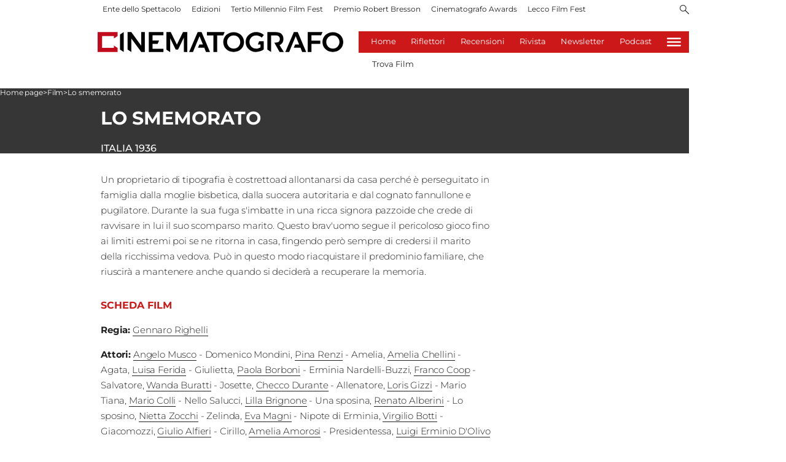

--- FILE ---
content_type: text/html; charset=utf-8
request_url: https://www.cinematografo.it/film/lo-smemorato-tqk95hem
body_size: 68808
content:
<!DOCTYPE html><html id="root-site" lang="it"><head><meta charSet="utf-8"/><meta name="viewport" content="width=device-width"/><meta name="isMobile" content="false"/><link rel="apple-touch-icon" href="/apple-touch-icon.png"/><link rel="apple-touch-icon" sizes="57x57" href="/apple-touch-icon-57x57.png"/><link rel="apple-touch-icon" sizes="114x114" href="/apple-touch-icon-114x114.png"/><link rel="apple-touch-icon" sizes="72x72" href="/apple-touch-icon-72x72.png"/><link rel="apple-touch-icon" sizes="144x144" href="/apple-touch-icon-144x144.png"/><link rel="apple-touch-icon" sizes="60x60" href="/apple-touch-icon-60x60.png"/><link rel="apple-touch-icon" sizes="120x120" href="/apple-touch-icon-120x120.png"/><link rel="apple-touch-icon" sizes="76x76" href="/apple-touch-icon-76x76.png"/><link rel="apple-touch-icon" sizes="152x152" href="/apple-touch-icon-152x152.png"/><link rel="apple-touch-icon-precomposed" href="/apple-touch-icon-precomposed.png"/><link rel="apple-touch-icon-precomposed" sizes="57x57" href="/apple-touch-icon-57x57.png"/><link rel="apple-touch-icon-precomposed" sizes="114x114" href="/apple-touch-icon-114x114.png"/><link rel="apple-touch-icon-precomposed" sizes="72x72" href="/apple-touch-icon-72x72.png"/><link rel="apple-touch-icon-precomposed" sizes="144x144" href="/apple-touch-icon-144x144.png"/><link rel="apple-touch-icon-precomposed" sizes="60x60" href="/apple-touch-icon-60x60.png"/><link rel="apple-touch-icon-precomposed" sizes="120x120" href="/apple-touch-icon-120x120.png"/><link rel="apple-touch-icon-precomposed" sizes="76x76" href="/apple-touch-icon-76x76.png"/><link rel="apple-touch-icon-precomposed" sizes="152x152" href="/apple-touch-icon-152x152.png"/><link rel="icon" href="/favicon.ico"/><link rel="icon" type="image/png" href="/favicon-196x196.png" sizes="196x196"/><link rel="icon" type="image/png" href="/favicon-96x96.png" sizes="96x96"/><link rel="icon" type="image/png" href="/favicon-32x32.png" sizes="32x32"/><link rel="icon" type="image/png" href="/favicon-16x16.png" sizes="16x16"/><link rel="icon" type="image/png" href="/favicon-128.png" sizes="128x128"/><meta name="application-name" content="ACE Times"/><meta name="msapplication-TileColor" content="#C20B20"/><meta name="msapplication-TileImage" content="/mstile-144x144.png"/><meta name="msapplication-square70x70logo" content="/mstile-70x70.png"/><meta name="msapplication-square150x150logo" content="/mstile-150x150.png"/><meta name="msapplication-square310x310logo" content="/mstile-310x310.png"/><link rel="alternate" type="application/rss+xml" title="ACE Times - news" href="https://www.cinematografo.it/sitemaps/rss"/><meta name="ace-fingerprint" content="deploy executed on Tue Oct 21 08:23:23 UTC 2025 - generated from commit hash 217d64e7036b07cb79bef4e786f5cffcd80b9c66"/><link rel="amphtml"/><meta name="google-site-verification" content="xsPZvwsfvXGE4WyRf4d6Zeq7MzpS8u5Lj6_db5_sPGM"/><link rel="amphtml"/><meta name="robots" content="index,follow"/><meta name="description" content="Un proprietario di tipografia è costrettoad allontanarsi da casa perché è perseguitato in famiglia dalla moglie bisbetica, dalla suocera autoritaria e dal cognato fannullone e pugilatore. Durante la sua fuga s&#x27;imbatte in una ricca signora pazzoide che crede di ravvisare in lui il suo scomparso marito. Questo brav&#x27;uomo segue il pericoloso gioco fino ai limiti estremi poi se ne ritorna in casa, fingendo però sempre di credersi il marito della ricchissima vedova. Può in questo modo riacquistare il predominio familiare, che riuscirà a mantenere anche quando si deciderà a recuperare la memoria."/><meta name="twitter:card" content="summary_large_image"/><meta property="og:title" content="Lo smemorato"/><meta property="og:description" content="Un proprietario di tipografia è costrettoad allontanarsi da casa perché è perseguitato in famiglia dalla moglie bisbetica, dalla suocera autoritaria e dal cognato fannullone e pugilatore. Durante la sua fuga s&#x27;imbatte in una ricca signora pazzoide che crede di ravvisare in lui il suo scomparso marito. Questo brav&#x27;uomo segue il pericoloso gioco fino ai limiti estremi poi se ne ritorna in casa, fingendo però sempre di credersi il marito della ricchissima vedova. Può in questo modo riacquistare il predominio familiare, che riuscirà a mantenere anche quando si deciderà a recuperare la memoria."/><meta property="og:type" content="video.movie"/><link rel="canonical" href="https://www.cinematografo.it/film/lo-smemorato-tqk95hem"/><script type="application/ld+json" class="jsx-228304440">{"@context":"https://schema.org","@type":"BreadcrumbList","itemListElement":[{"@type":"ListItem","position":1,"item":{"@id":"https://www.cinematografo.it/film","name":"Film"}},{"@type":"ListItem","position":2,"item":{"@id":"https://www.cinematografo.it/film/lo-smemorato-tqk95hem","name":"Lo smemorato"}}]}</script><title>Cinematografo: Film</title><meta name="next-head-count" content="47"/><meta name="cms" content="ACE by Atex"/><link rel="preload" href="/_next/static/css/2085534bffcb263e.css" as="style"/><link rel="stylesheet" href="/_next/static/css/2085534bffcb263e.css" data-n-p=""/><noscript data-n-css=""></noscript><script defer="" nomodule="" src="/_next/static/chunks/polyfills-c67a75d1b6f99dc8.js"></script><script src="https://securepubads.g.doubleclick.net/tag/js/gpt.js" defer="" data-nscript="beforeInteractive"></script><script src="https://securepubads.g.doubleclick.net/tag/js/gpt.js" defer="" data-nscript="beforeInteractive"></script><script src="/_next/static/chunks/webpack-4a598973c3af977c.js" defer=""></script><script src="/_next/static/chunks/framework-50116e63224baba2.js" defer=""></script><script src="/_next/static/chunks/main-ec30af6d5bb29733.js" defer=""></script><script src="/_next/static/chunks/pages/_app-529a8f68a2e57220.js" defer=""></script><script src="/_next/static/chunks/d6e1aeb5-6c0ff0f0e0509920.js" defer=""></script><script src="/_next/static/chunks/872-d7070abd52e2f7e0.js" defer=""></script><script src="/_next/static/chunks/419-390fbefb57c70da2.js" defer=""></script><script src="/_next/static/chunks/755-26fdd1c39a89fc2a.js" defer=""></script><script src="/_next/static/chunks/378-aa3a7ba1191e6e8c.js" defer=""></script><script src="/_next/static/chunks/323-16d77b9e5ebd242f.js" defer=""></script><script src="/_next/static/chunks/pages/%5B...index%5D-db142d079cd20174.js" defer=""></script><script src="/_next/static/c4tk5Oi6FxGZlI9_dZNeG/_buildManifest.js" defer=""></script><script src="/_next/static/c4tk5Oi6FxGZlI9_dZNeG/_ssgManifest.js" defer=""></script><style id="__jsx-3400780973">:root{overflow-x:hidden;}@media all and (min-width:1024px){.page{margin:var(--margin-centered);max-width:var(--page-width-extra);}.page.page-longform{max-width:100vw;}.text-page{padding:0 30px;}}.ad-container{display:-webkit-box;display:-webkit-flex;display:-ms-flexbox;display:flex;-webkit-box-pack:center;-webkit-justify-content:center;-ms-flex-pack:center;justify-content:center;}.article-body .ad-container iframe{margin-block-start:var(--margin-block-start-medium-2);margin-block-end:var(--margin-block-end-medium-2);}@media all and (min-width:1024px){.mob-article-ad-container{display:none;}}@media all and (max-width:1023px){.dsk-article-ad-container{display:none;}.text-page{padding:0 15px;}}.site-title{display:none;}.react-datepicker-wrapper{width:unset;}
/*# sourceMappingURL=[data-uri] */
/*@ sourceURL=/_/overrides/src/style/common-addons.js */</style><style id="__jsx-3842516903">@font-face{font-family:'Montserrat';font-weight:300;src:local('Montserrat:Light'), url('/fonts/Montserrat-Light.ttf') format('truetype');}@font-face{font-family:'Montserrat';font-weight:400;src:local('Montserrat:Regular'), url('/fonts/Montserrat-Regular.ttf') format('truetype');}@font-face{font-family:'Montserrat';font-style:italic;font-weight:400;src:local('Montserrat:Italic'), url('/fonts/Montserrat-Italic.ttf') format('truetype');}@font-face{font-family:'Montserrat';font-weight:500;src:local('Montserrat:Medium'), url('/fonts/Montserrat-Medium.ttf') format('truetype');}@font-face{font-family:'Montserrat';font-weight:700;src:local('Montserrat:Bold'), url('/fonts/Montserrat-Bold.ttf') format('truetype');}@font-face{font-family:'Montserrat';font-style:italic;font-weight:700;src:local('Montserrat:BoldItalic'), url('/fonts/Montserrat-BoldItalic.ttf') format('truetype');}@font-face{font-family:'Montserrat Title';font-weight:800;src:local('Montserrat:ExtraBold'), url('/fonts/Montserrat-ExtraBold.ttf') format('truetype');}
/*# sourceMappingURL=[data-uri] */
/*@ sourceURL=/_/overrides/src/style/fonts.js */</style><style id="__jsx-102145132">.ad-position{margin:var(--margin-centered);max-width:100%;display:-webkit-box;display:-webkit-flex;display:-ms-flexbox;display:flex;-webkit-flex-direction:column;-ms-flex-direction:column;flex-direction:column;-webkit-align-items:center;-webkit-box-align:center;-ms-flex-align:center;align-items:center;}.ad-position>div+div{margin-block-start:var(--margin-top-start-small);}.ad-position>div>iframe{display:block;margin:auto;max-width:100%;}.top-left-ad>.ad-position{padding:var(--standard-invert-space);box-sizing:content-box;}.mr-ad{margin-top:calc(var(--gap-small)*-1);}.mr-ad iframe{margin-top:var(--gap-small);}@media all and (max-width:630px){.ad-position[data-adv-position^="US_LEADERBOARD_DOWN_"]{-webkit-transform:scale(.8);-ms-transform:scale(.8);transform:scale(.8);max-width:none;}@media all and (max-width:510px){.ad-position[data-adv-position^="US_LEADERBOARD_DOWN_"]{-webkit-transform:scale(.6);-ms-transform:scale(.6);transform:scale(.6);}#topAdCls{margin:0;padding:0;height:0;}@media all and (min-width:1024px){#topAdCls{height:auto;max-height:250px;min-height:113px;}#topAdCls+.wrapper>.page{margin-block-start:0;}}}}
/*# sourceMappingURL=[data-uri] */
/*@ sourceURL=/_/overrides/src/components/Ads/Ads.jsx */</style><style id="__jsx-2681718537">.adv-placeholder{display:-webkit-box;display:-webkit-flex;display:-ms-flexbox;display:flex;-webkit-box-pack:center;-webkit-justify-content:center;-ms-flex-pack:center;justify-content:center;display:none;}.adv-placeholder img{display:block;margin:var(--margin-centered);max-width:100%;}.adv-placeholder:first-child{padding:var(--narrow-invert-spacing);border-width:1px 0;border-style:solid;border-color:#cdc2b0;}.ad{background-color:#737687;position:relative;}.ad-desktop{display:none;}@media all and (min-width:1024px){.ad-desktop{display:block;}}.ad-mobile{display:block;}@media all and (min-width:1024px){.ad-mobile{display:none;}}.ad-970x250{width:970px;height:250px;margin-block-end:var(--margin-block-end-medium-2);}.ad-728x90{width:728px;height:90px;}.ad-300x250{width:300px;height:250px;}.ad-skin-1x1{display:none;}.ad.empty::after{content:'Advertisement';text-transform:uppercase;-webkit-letter-spacing:2px;-moz-letter-spacing:2px;-ms-letter-spacing:2px;letter-spacing:2px;font-size:12px;position:absolute;top:0;left:0;width:100%;height:100%;display:-webkit-box;display:-webkit-flex;display:-ms-flexbox;display:flex;-webkit-flex-direction:row;-ms-flex-direction:row;flex-direction:row;-webkit-align-items:center;-webkit-box-align:center;-ms-flex-align:center;align-items:center;-webkit-box-pack:center;-webkit-justify-content:center;-ms-flex-pack:center;justify-content:center;color:rgb(0,0,0);}
/*# sourceMappingURL=[data-uri] */
/*@ sourceURL=/_/overrides/src/components/Ads/style.js */</style><style id="__jsx-1128944990">.menu-search-form.jsx-1128944990{margin:0;width:100%;height:auto;outline:none;}.menu-search-term.jsx-1128944990:focus,.menu-search-form.jsx-1128944990:focus{outline:none;}.menu-search-icon.jsx-1128944990{height:15px;}.menu-search-term.jsx-1128944990{background:transparent;border:2px solid #000;border-radius:20px;box-shadow:none;font-style:italic;height:30px;background-image:url(/graphics/search-icon.svg);background-position:10px center;background-repeat:no-repeat;background-size:15px;padding-block:10px;padding-inline:20px 5px;text-indent:20px;margin-inline-end:15px;}.menu-search-icon.jsx-1128944990 svg.jsx-1128944990{width:15px;height:15px;}.menu-search-icon.jsx-1128944990 button.jsx-1128944990{display:inline-block;border:0;padding:0;background:transparent;cursor:pointer;}.menu-search-button.jsx-1128944990 button.jsx-1128944990,.repeat-search.jsx-1128944990 a.jsx-1128944990{display:inline-block;
    font-family: 'Montserrat', sans-serif;
    font-size: 14px;
    font-weight: 700;
    line-height: 33px;
    letter-spacing: 0px;
 color:#fff;background-color:#000;min-width:46px;min-height:30px;border-radius:30px;border:0;margin:0;margin-inline-end:var(--margin-small);padding-block:1px;padding-inline:12px;-webkit-text-decoration:none;text-decoration:none;cursor:pointer;}.repeat-search.jsx-1128944990{margin-block:var(--margin-medium-1);}
/*# sourceMappingURL=[data-uri] */
/*@ sourceURL=/_/overrides/src/components/Header/HeaderSearch.jsx */</style><style id="__jsx-1911702730">.socials-link{display:inline-block;margin-inline-start:10px;width:15px;height:15px;}.socials-link:first-child{margin-inline-start:0;}.socials-link .icon{display:block;width:100%;height:100%;}.socials-link .accent{fill:#000;}.socials-link.socials-youtube{width:20px;}
/*# sourceMappingURL=[data-uri] */
/*@ sourceURL=/_/overrides/src/components/SocialLinks/style/style.js */</style><style id="__jsx-614402712">@media all and (min-width:1024px){.socials-link:hover{opacity:0.25;}.social-icons-type-negative .socials-link:hover{opacity:0.75;}}
/*# sourceMappingURL=[data-uri] */
/*@ sourceURL=/_/overrides/src/components/SocialLinks/style/style-desktop.js */</style><style id="__jsx-2674391787">.sidebar-content{padding:var(--standard-invert-space);width:250px;background-color:var(--header-footer-background);position:relative;height:-webkit-fit-content;height:-moz-fit-content;height:fit-content;}.sidebar-content>.close-btn{position:absolute;top:10px;right:10px;}[dir='rtl'] .sidebar-content>.close-btn{left:10px;right:unset;}.sidebar-content ul{margin:15px 0;padding:0;list-style-type:none;}.sidebar-content .menu-item{margin:0;margin-block-end:5px;padding:0;list-style-type:none;}.sidebar-content .menu-submenu .menu-item{margin:0;margin-block-start:2px;list-style-type:none;}.sidebar-menu .sidebar-footer-social span,.sidebar-menu .menu-item-header,.sidebar-content a.mega-menu-item,.sidebar-content .menu-submenu a{-webkit-text-decoration:none;text-decoration:none;color:var(--header-footer-foreground);}.sidebar-content li.mega-menu-item{border-block-end:0.5px solid #212020;}.social-icons-type-sidebar .socials-link:not(:first-child){margin-inline-start:15px;}.social-icons-type-sidebar .socials-link{width:24px;height:24px;}.sidebar-content .sidebar-buttons ul li:not(:last-child){margin-block-end:var(--margin-block-end-medium-1);}.sidebar-content .sidebar-button,.sidebar-content .menu-search-icon{display:inline-block;}.sidebar-content .sidebar-button:hover,.sidebar-content .menu-search-icon:hover,.sidebar-content .menu-search-send:hover{background:#fff;color:#000;}.sidebar-content .menu-search-term{margin-inline-end:10px;width:140px;text-transform:none;font-size:11px;cursor:initial;}.sidebar-content .sidebar-buttons .menu-search-inner{display:-webkit-box;display:-webkit-flex;display:-ms-flexbox;display:flex;}.sidebar-content .menu-search-send{padding:5px 0;width:45px;-webkit-flex-shrink:0;-ms-flex-negative:0;flex-shrink:0;text-align:center;}.sidebar-content .menu-search-icon{margin-inline-start:0;padding:7px 21px;box-sizing:content-box;}.sidebar-content .menu-search-icon:hover .accent *{stroke:#000;}#submenu-sidebar,.sidebar-content{width:100%;max-width:100%;padding:0 20px;}.sidebar-header{margin-block-end:calc(var(--margin-block-end-medium-2) + 4px);margin-block-start:var(--margin-block-start-medium-1);display:-webkit-box;display:-webkit-flex;display:-ms-flexbox;display:flex;}.sidebar-search>*{border-block-end:0.5px solid #000;padding:var(--standard-invert-space);}.sidebar-menu .sidebar-search,.sidebar-menu .page-footer,amp-sidebar .page-footer{border:0;margin:0;}.sidebar-menu .footer-logo,amp-sidebar .footer-logo .sidebar-content .menu-search-icon[hidden]{display:none;}.sidebar-search .menu-search-inner{display:-webkit-box;display:-webkit-flex;display:-ms-flexbox;display:flex;-webkit-flex-direction:row;-ms-flex-direction:row;flex-direction:row;-webkit-box-pack:start;-webkit-justify-content:flex-start;-ms-flex-pack:start;justify-content:flex-start;}.sidebar-search .menu-search-icon{width:22px;}.sidebar-logo{width:105px;height:26px;position:relative;}.sidebar-logo *{width:100%;height:100%;}.sidebar-content .grey-btn{background-color:unset;border:0;}.sidebar-content .grey-btn,.sidebar-content .grey-btn .icon{width:40px;height:40px;}.sidebar-content .grey-btn .icon .accent{stroke:#000;stroke-width:0.3px;}.sidebar-content .socials-link{margin-block-start:var(--margin-top-start-small);}.sidebar-footer-social{display:-webkit-box;display:-webkit-flex;display:-ms-flexbox;display:flex;-webkit-flex-direction:column;-ms-flex-direction:column;flex-direction:column;margin-block-end:auto;margin-block-start:var(--margin-top-start-small);-webkit-flex-wrap:wrap;-ms-flex-wrap:wrap;flex-wrap:wrap;list-style:none;padding-inline-start:0;margin-block-end:100px;}.sidebar-footer-social .social-icons{-webkit-flex-direction:row;-ms-flex-direction:row;flex-direction:row;}.sidebar-content .menu-item.top-menu-item a{padding:10px;}.top-menu-wrapper{width:100%;border-block-end:0.5px solid #212020;}.top-menu-wrapper ul{display:-webkit-box;display:-webkit-flex;display:-ms-flexbox;display:flex;gap:12px;padding-inline-start:0;margin:15px 0;}.grey-btn{display:inline-block;position:relative;width:30px;height:30px;text-indent:-9999px;overflow:hidden;border:1px solid #000;border-radius:30px;background:#000;color:#fff;cursor:pointer;opacity:0.8;outline:0;}.grey-btn.with-icon{text-indent:0;}.grey-btn .icon{position:absolute;top:50%;left:50%;width:12px;height:12px;-webkit-transform:translate(-50%,-50%);-ms-transform:translate(-50%,-50%);transform:translate(-50%,-50%);}.grey-btn .icon .accent{stroke:#fff;}.grey-btn:hover{background:#fff;color:#000;outline:none;}.grey-btn:hover .icon .accent{stroke:#000;}.grey-btn:after{content:'';position:absolute;top:0;left:0;width:100%;height:100%;text-indent:0;text-align:center;font-size:24px;font-size:18px;line-height:30px;}[dir='rtl'] .grey-btn:after{right:0;}.grey-btn.with-icon:after{display:none;}.close-btn:after{content:'\u2715';}
/*# sourceMappingURL=[data-uri] */
/*@ sourceURL=/_/overrides/src/components/Sidebar/style/style.js */</style><style id="__jsx-4040689654">.sidebar-content .top-menu-item a{
    font-family: 'Montserrat', sans-serif;
    font-size: 14px;
    font-weight: 700;
    line-height: 33px;
    letter-spacing: 0px;
 color:#fff;background-color:#000;min-width:46px;min-height:30px;border-radius:30px;border:0;margin:0;-webkit-text-decoration:none;text-decoration:none;cursor:pointer;}
/*# sourceMappingURL=[data-uri] */
/*@ sourceURL=/_/overrides/src/components/Sidebar/SidebarContent.jsx */</style><style id="__jsx-4066353361">.overflow-hidden{overflow:hidden;}.sidebar-overlay{display:-webkit-box;display:-webkit-flex;display:-ms-flexbox;display:flex;height:100vh;-webkit-box-pack:justify;-webkit-justify-content:space-between;-ms-flex-pack:justify;justify-content:space-between;right:0;margin:0;padding:0;pointer-events:none;position:fixed;top:0;-webkit-transition:opacity 0.2s ease-out;transition:opacity 0.2s ease-out;width:100vw;z-index:101;}.sidebar-overlay .sidebar-blanket{opacity:0;-webkit-transition:opacity 0.2s ease-out;transition:opacity 0.2s ease-out;}.sidebar-overlay.open+header{visibility:hidden;}.sidebar-overlay.open{pointer-events:all;}.sidebar-overlay.open .sidebar-menu{-webkit-flex:0 0 100%;-ms-flex:0 0 100%;flex:0 0 100%;}.sidebar-overlay.open .sidebar-blanket{background-color:black;-webkit-flex:1;-ms-flex:1;flex:1;opacity:0.5;}.sidebar-overlay .sidebar-menu{display:-webkit-box;display:-webkit-flex;display:-ms-flexbox;display:flex;-webkit-flex:0;-ms-flex:0;flex:0;height:100vh;overflow-x:hidden;overflow-y:auto;-webkit-transition:all 0.2s ease-out;transition:all 0.2s ease-out;}
/*# sourceMappingURL=[data-uri] */
/*@ sourceURL=/_/overrides/src/components/Sidebar/Sidebar.jsx */</style><style id="__jsx-617024709">.sidebar-content a.mega-menu-item,.sidebar-menu .sidebar-footer-social span,.sidebar-menu .menu-item-header{
    font-family: 'Montserrat', sans-serif;
    font-size: 13px;
    font-weight: 700;
    line-height: 14px;
    letter-spacing: 0px;
;}.sidebar-content .menu-submenu a{
    font-family: 'Montserrat', sans-serif;
    font-size: 12px;
    font-weight: 300;
    line-height: 21px;
    letter-spacing: 0px;
;}
/*# sourceMappingURL=[data-uri] */
/*@ sourceURL=/_/overrides/src/components/Sidebar/Sidebar.jsx */</style><style id="__jsx-966089751">.menu-search-icon.jsx-966089751{height:15px;}.menu-search-icon.jsx-966089751 button.jsx-966089751{display:inline-block;border:0;padding:0;background:transparent;cursor:pointer;}
/*# sourceMappingURL=[data-uri] */
/*@ sourceURL=/_/overrides/src/components/Header/SearchIconButton.jsx */</style><style id="__jsx-1045096960">.topmenu-links-dropdown.jsx-2442140224{top:0;display:none;height:-webkit-fit-content;height:-moz-fit-content;height:fit-content;width:100vw;background-color:var(--header-footer-background);position:fixed;z-index:10001;padding:0 20px;}.topmenu-links-dropdown.open.jsx-2442140224{display:block;}.topmenu-links-dropdown.jsx-2442140224 ul{margin:15px 0;padding:0;list-style-type:none;}.topmenu-links-dropdown.jsx-2442140224 ul li{margin:0;margin-block:5px;padding:0;list-style-type:none;}.topmenu-links-dropdown.jsx-2442140224 ul li a{-webkit-text-decoration:none;text-decoration:none;line-height:24px;}.topmenu-links-dropdown.jsx-2442140224>.close-btn.jsx-2442140224{position:absolute;top:10px;right:10px;background-color:unset;border:0;display:inline-block;overflow:hidden;border-radius:30px;cursor:pointer;opacity:0.8;text-indent:0;}.topmenu-links-dropdown.jsx-2442140224>.close-btn.jsx-2442140224:hover{background:#fff;color:#000;outline:none;}[dir='rtl'].jsx-2442140224 .topmenu-links-dropdown.jsx-2442140224>.close-btn.jsx-2442140224{left:10px;right:unset;}.topmenu-links-dropdown.jsx-2442140224>.close-btn.jsx-2442140224 .icon{position:absolute;top:50%;left:50%;-webkit-transform:translate(-50%,-50%);-ms-transform:translate(-50%,-50%);transform:translate(-50%,-50%);}.topmenu-links-dropdown.jsx-2442140224>.close-btn.jsx-2442140224 .icon .accent{stroke:#000;stroke-width:0.3px;}.topmenu-links-dropdown.jsx-2442140224>.close-btn.jsx-2442140224,.topmenu-links-dropdown.jsx-2442140224>.close-btn.jsx-2442140224 .icon{width:40px;height:40px;}.topmenu-links-dropdown.jsx-2442140224>.close-btn.jsx-2442140224:after{display:none;}
/*# sourceMappingURL=[data-uri] */
/*@ sourceURL=/_/overrides/src/components/Header/TopMenu/TopMenuLinksDropdown.jsx */</style><style id="__jsx-2490526793">@media all and (min-width:1024px){.topmenu-links-dropdown.open.jsx-2442140224{display:none;}}
/*# sourceMappingURL=[data-uri] */
/*@ sourceURL=/_/overrides/src/components/Header/TopMenu/TopMenuLinksDropdown.jsx */</style><style id="__jsx-2055036339">@media all and (max-width:1024px){.topmenu-links.jsx-2055036339 nav.jsx-2055036339{height:30px;}.topmenu-links.jsx-2055036339 ul.jsx-2055036339{max-height:calc(30px * 2);}.topmenu-links.jsx-2055036339 ul.jsx-2055036339 li:last-child{bottom:30px;}}
/*# sourceMappingURL=[data-uri] */
/*@ sourceURL=/_/src/components/Header/TopMenu/TopMenuLinks.jsx */</style><style id="__jsx-1343687398">.topmenu-links.jsx-1459464899{height:100%;display:-webkit-box;display:-webkit-flex;display:-ms-flexbox;display:flex;-webkit-flex-direction:row;-ms-flex-direction:row;flex-direction:row;grid-row:1;grid-column:2;}.topmenu-links.jsx-1459464899 nav.jsx-1459464899{display:-webkit-box;display:-webkit-flex;display:-ms-flexbox;display:flex;-webkit-align-items:center;-webkit-box-align:center;-ms-flex-align:center;align-items:center;-webkit-flex-shrink:0;-ms-flex-negative:0;flex-shrink:0;}.topmenu-links.jsx-1459464899 ul.jsx-1459464899{margin:0;padding:0;}.topmenu-links.jsx-1459464899 ul.jsx-1459464899 li{color:var(--header-footer-foreground);font-size:12px;display:inline-block;-webkit-text-decoration:none;text-decoration:none;}.topmenu-links.jsx-1459464899 ul.jsx-1459464899 li:not(:last-child):not(:nth-last-child(2)){margin-inline-end:1px;}.topmenu-links.jsx-1459464899 ul.jsx-1459464899 li a{-webkit-text-decoration:none;text-decoration:none;display:inline-block;white-space:nowrap;padding:8px;font-size:12px;line-height:14px;color:var(--header-footer-foreground);}.topmenu-links.jsx-1459464899 .topmenu-links-button-container.jsx-1459464899{background-color:#fff;padding:8px;}.topmenu-links.jsx-1459464899 .topmenu-links-button-container.jsx-1459464899 .topmenu-links-button.jsx-1459464899{background-color:transparent;border:none;width:23px;height:23px;}.topmenu-links.jsx-1459464899 .topmenu-links-button-container.jsx-1459464899 .topmenu-links-button.jsx-1459464899:hover{cursor:pointer;}.topmenu-links.jsx-1459464899 .topmenu-links-button-container.jsx-1459464899 .topmenu-links-button.jsx-1459464899 svg .accent{stroke:var(--header-footer-foreground);margin-inline-start:10px;}
/*# sourceMappingURL=[data-uri] */
/*@ sourceURL=/_/src/components/Header/TopMenu/TopMenuLinks.jsx */</style><style id="__jsx-221358402">@media all and (max-width:1024px){.topmenu-links.jsx-1459464899{height:auto;overflow:hidden;}.topmenu-links.jsx-1459464899 nav.jsx-1459464899{display:block;-webkit-flex-shrink:unset;-ms-flex-negative:unset;flex-shrink:unset;}.topmenu-links.jsx-1459464899 ul.jsx-1459464899{position:relative;display:-webkit-box;display:-webkit-flex;display:-ms-flexbox;display:flex;-webkit-flex-flow:row wrap;-ms-flex-flow:row wrap;flex-flow:row wrap;}.topmenu-links.jsx-1459464899 ul.jsx-1459464899 li:last-child{position:absolute;right:0;}}
/*# sourceMappingURL=[data-uri] */
/*@ sourceURL=/_/src/components/Header/TopMenu/TopMenuLinks.jsx */</style><style id="__jsx-414348423">@media all and (min-width:1024px){.topmenu-links.jsx-1459464899{grid-row:1;grid-column:3;}.topmenu-links.jsx-1459464899 nav.jsx-1459464899{margin-inline-end:0;}.topmenu-links.jsx-1459464899 ul.jsx-1459464899 li{position:relative;}.topmenu-links.jsx-1459464899 ul.jsx-1459464899 li:nth-last-child(2) a{padding-inline-end:0;}.topmenu-links.jsx-1459464899 ul.jsx-1459464899 li:last-child{display:none;}}
/*# sourceMappingURL=[data-uri] */
/*@ sourceURL=/_/src/components/Header/TopMenu/TopMenuLinks.jsx */</style><style id="__jsx-955827808">.root.jsx-955827808{display:-webkit-box;display:-webkit-flex;display:-ms-flexbox;display:flex;-webkit-box-pack:justify;-webkit-justify-content:space-between;-ms-flex-pack:justify;justify-content:space-between;-webkit-align-items:flex-start;-webkit-box-align:flex-start;-ms-flex-align:flex-start;align-items:flex-start;grid-column-start:1;grid-column-end:-1;width:100%;}
/*# sourceMappingURL=[data-uri] */
/*@ sourceURL=/_/overrides/src/components/Header/TopMenu/TopMenuLinks.jsx */</style><style id="__jsx-3840558846">.topmenu{padding-block:15px 0;}.menu-layout-left .topmenu{margin-block:6px 12px;}.topmenu-inner{margin-inline:10px;display:grid;grid-template-rows:auto;grid-template-columns:1fr;justify-items:center;-webkit-align-items:center;-webkit-box-align:center;-ms-flex-align:center;align-items:center;grid-column-gap:10px;}.topmenu-icons{grid-column:-3;}.lang-edition{grid-row:1;grid-column:1;margin-block:10px;margin-inline-start:auto;}.navigation-actions-longform{grid-row:1;grid-column:2;}.topmenu-icons,.topmenu-social .social-icons{display:-webkit-box;display:-webkit-flex;display:-ms-flexbox;display:flex;-webkit-flex-flow:row nowrap;-ms-flex-flow:row nowrap;flex-flow:row nowrap;-webkit-align-items:center;-webkit-box-align:center;-ms-flex-align:center;align-items:center;-webkit-box-pack:start;-webkit-justify-content:flex-start;-ms-flex-pack:start;justify-content:flex-start;}.navmenu-logo-wrapper{display:block;width:184px;height:46px;margin-block-start:var(--margin-block-start-medium-1);margin-block-end:var(--margin-block-end-smaller);margin-inline:auto;grid-row:3;grid-column:span 3;-webkit-align-items:center;-webkit-box-align:center;-ms-flex-align:center;align-items:center;display:block;position:relative;}.navmenu-logo-wrapper *{font-family:var(--font-secondary);width:100%;height:100%;}.topmenu-social .social-icons{margin-inline-start:10px;}.topmenu-hamburger #mega-menu-close-icon--normal.open,.topmenu-hamburger #mega-menu-close-icon--normal .accent *,.topmenu .menu-search-icon .accent *,.topmenu-hamburger .accent *,#menu-sidebar .topmenu-hamburger .accent *,.topmenu .menu-search-icon .accent{stroke:var(--header-footer-foreground);}.topmenu-social .socials-link .accent{fill:var(--header-footer-foreground);}.topmenu-hamburger #mega-menu-close-icon--normal{width:30px;height:30px;float:right;visibility:hidden;}.menu-layout-left .topmenu-hamburger #mega-menu-close-icon--normal{position:absolute;top:20px;}[dir='rtl'] .topmenu-hamburger #mega-menu-close-icon--normal{float:left;}.topmenu-hamburger #mega-menu-close-icon--normal.open{visibility:visible;}.menu-layout-left .topmenu-links{grid-column:-3;}.menu-layout-left .topmenu-icons{grid-row:1;grid-column:1;justify-self:flex-start;}.menu-layout-left .lang-edition{grid-column:2;}.menu-layout-left .navigation-date{display:none;}
/*# sourceMappingURL=[data-uri] */
/*@ sourceURL=/_/overrides/src/components/Header/TopMenu/style/style.js */</style><style id="__jsx-3697200194">@media all and (min-width:1024px){.topmenu{padding-block:6px 0;}.topmenu-icons{grid-row:1;grid-column:-3;}.lang-edition{grid-row:1;grid-column:4;}.navigation-actions-longform{grid-row:1;grid-column:5;position:relative;}.navmenu-logo-wrapper.inline{grid-row:1;grid-column:1 / 2;}.navmenu-logo-wrapper{grid-row:2;grid-column:span 5;width:264px;height:66px;margin-block-start:0px;margin-block-end:var(--margin-block-end-medium-1);}.navigation-actions-longform #mega-menu-close-icon--normal.open{position:absolute;top:-5px;}.menu-layout-left .navigation-date{grid-row:1;display:block;}}
/*# sourceMappingURL=[data-uri] */
/*@ sourceURL=/_/overrides/src/components/Header/TopMenu/style/style-desktop.js */</style><style id="__jsx-752087334">.inline-navigation-list{display:-webkit-box;display:-webkit-flex;display:-ms-flexbox;display:flex;-webkit-align-items:flex-end;-webkit-box-align:flex-end;-ms-flex-align:flex-end;align-items:flex-end;width:auto;list-style-type:none;margin:0;padding:0 56px;-webkit-box-pack:center;-webkit-justify-content:center;-ms-flex-pack:center;justify-content:center;-webkit-flex:1;-ms-flex:1;flex:1;}.menu-item{font-size:14px;line-height:17px;padding:0 16px;border-block-end:3px solid transparent;}.navigation-links .menu-item,.dropdown-content .menu-item{text-align:center;}.menu-item.is-active{border-block-end:3px solid #fff;}.menu-item a{-webkit-text-decoration:none;text-decoration:none;font-size:13px;line-height:14px;}.dropdown-content .inline-navigation-list{display:-webkit-box;display:-webkit-flex;display:-ms-flexbox;display:flex;-webkit-box-pack:center;-webkit-justify-content:center;-ms-flex-pack:center;justify-content:center;-webkit-align-items:center;-webkit-box-align:center;-ms-flex-align:center;align-items:center;background-color:#f8f8f8;}.dropdown-content .inline-navigation-list ul li{padding:10px;list-style:none;}.navbar .dropdown-content{display:hidden;position:absolute;top:35px;left:0;right:0;bottom:0;}.menu-layout-left .navbar .dropdown-content{bottom:unset;}.navbar li.menu-group-item.is-active,.navbar li.menu-group-item:hover{background-color:#f8f8f8;color:#000;}.navbar .menu-item.is-active>a{
    font-family: 'Montserrat', sans-serif;
    font-size: inherit;
    font-weight: 700;
    line-height: 1;
    letter-spacing: NaNpx;
;}.navbar .inline-navigation-list li:hover .dropdown-content,.navbar .inline-navigation-list li.is-active .dropdown-content{display:block;}.navbar .inline-navigation-list li:hover .dropdown-content{z-index:9999;}
/*# sourceMappingURL=[data-uri] */
/*@ sourceURL=/_/overrides/src/components/Header/Navigation/style/style.js */</style><style id="__jsx-3219722083">@media all and (min-width:1024px){.menu-item.jsx-3219722083{padding:10px;border-block-end:none;}.inline-navigation-list.jsx-3219722083{padding:var(--narrow-spacing);margin:0;overflow:hidden;height:100%;}.dropdown-content.jsx-3219722083{display:none;}.open.jsx-3219722083>.dropdown-content.jsx-3219722083{display:block;position:absolute;bottom:0;left:0;width:100%;}.menu-item-button.jsx-3219722083{background-color:transparent;border:none;vertical-align:top;line-height:10px;}.menu-item-button.jsx-3219722083:hover{cursor:pointer;}.menu-item.open.jsx-3219722083,.dropdown-content.jsx-3219722083 .inline-navigation-list.jsx-3219722083{background-color:#f8f8f8;color:#000;}.menu-item.jsx-3219722083>*:first-child:before{display:block;content:attr(title);height:0;overflow:hidden;visibility:hidden;}.menu-item.jsx-3219722083>*:first-child:before,.dropdown-content.jsx-3219722083 .menu-item.is-active.jsx-3219722083 a,.menu-item.jsx-3219722083 a:hover,.menu-item.open.jsx-3219722083>a{
    font-family: 'Montserrat', sans-serif;
    font-size: 13px;
    font-weight: 700;
    line-height: 14px;
    letter-spacing: 0px;
;}.open.jsx-3219722083>.menu-item-button.jsx-3219722083 .accent{stroke:#000;}.dropdown-content.jsx-3219722083 .inline-navigation-list.jsx-3219722083{-webkit-box-pack:center;-webkit-justify-content:center;-ms-flex-pack:center;justify-content:center;height:35px;}[dir='rtl'] .dropdown-content.jsx-3219722083 .inline-navigation-list.jsx-3219722083{right:calc(-50% + 125px);left:unset;}}
/*# sourceMappingURL=[data-uri] */
/*@ sourceURL=/_/overrides/src/components/Header/Navigation/style/style-desktop.js */</style><style id="__jsx-2704543693">.navmenu{position:relative;margin-inline:auto;width:100%;}.menu-layout-left .navmenu{display:-webkit-box;display:-webkit-flex;display:-ms-flexbox;display:flex;max-width:var(--header-width);margin:var(--margin-centered);}.menu-layout-left .navmenu-logo-wrapper{margin-block:0;margin-inline:20px 10px;height:46px;}.menu-layout-left .menu-inner-container{-webkit-flex:1;-ms-flex:1;flex:1;margin-block:auto;}.navmenu-inner-content{display:-webkit-box;display:-webkit-flex;display:-ms-flexbox;display:flex;-webkit-flex:1;-ms-flex:1;flex:1;-webkit-flex-direction:column;-ms-flex-direction:column;flex-direction:column;-webkit-box-pack:center;-webkit-justify-content:center;-ms-flex-pack:center;justify-content:center;}.navmenu-hamburger{position:relative;background-color:var(--header-footer-foreground);padding:var(--standard-space);height:26px;display:-webkit-box;display:-webkit-flex;display:-ms-flexbox;display:flex;-webkit-align-items:center;-webkit-box-align:center;-ms-flex-align:center;align-items:center;-webkit-box-pack:end;-webkit-justify-content:flex-end;-ms-flex-pack:end;justify-content:flex-end;-webkit-flex:1 1;-ms-flex:1 1;flex:1 1;}.navmenu-middle-section,#hamburger-menu-desktop,.trending-topics{display:none;}#search-icon-header-mobile{width:19px;position:absolute;display:block;right:56px;}[dir='rtl'] #search-icon-header-mobile{right:unset;left:56px;}.navmenu-links>nav{white-space:nowrap;overflow:hidden;}.section-links-container{background-color:var(--header-footer-foreground);}.menu-layout-left .section-links-container{position:relative;}.section-links{display:-webkit-box;display:-webkit-flex;display:-ms-flexbox;display:flex;-webkit-box-pack:justify;-webkit-justify-content:space-between;-ms-flex-pack:justify;justify-content:space-between;color:#fff;height:35px;}.menu-layout-left .section-links{-webkit-flex-direction:row-reverse;-ms-flex-direction:row-reverse;flex-direction:row-reverse;}.menu-layout-left .inline-navigation-list{padding:0;-webkit-box-pack:start;-webkit-justify-content:flex-start;-ms-flex-pack:start;justify-content:flex-start;}
/*# sourceMappingURL=[data-uri] */
/*@ sourceURL=/_/overrides/src/components/Header/NavMenu/style/style.js */</style><style id="__jsx-3001880199">@media all and (min-width:1024px){.navmenu-inner{display:-webkit-box;display:-webkit-flex;display:-ms-flexbox;display:flex;-webkit-flex-direction:row;-ms-flex-direction:row;flex-direction:row;}.navmenu-backdrop{position:absolute;top:0;left:50%;width:var(--page-width-full);height:100%;-webkit-transform:translateX(-50%);-ms-transform:translateX(-50%);transform:translateX(-50%);z-index:1;background-color:var(--header-footer-background);}.navmenu-backdrop.full-width{width:100vw;}.navmenu-backdrop.navmenu-backdrop--open{display:block;}.navmenu-backdrop.navmenu-backdrop--open+.navmenu-middle-section{visibility:hidden;}.navmenu-middle-section{-webkit-flex:1;-ms-flex:1;flex:1;display:-webkit-box;display:-webkit-flex;display:-ms-flexbox;display:flex;}.navmenu-middle-search{display:-webkit-box;display:-webkit-flex;display:-ms-flexbox;display:flex;-webkit-flex-direction:column;-ms-flex-direction:column;flex-direction:column;-webkit-flex:1 0 100%;-ms-flex:1 0 100%;flex:1 0 100%;}.navmenu-middle-search>*{border-block-end:0.5px solid #000;padding:15px 0;}.navmenu-middle-section .section-links,.navmenu-middle-section .trending-topics{max-width:var(--header-width);margin:var(--margin-centered);}.navmenu-middle-section .section-links-container,.navmenu-middle-section .trending-topics-container{padding:0 10px;}.navmenu-middle-section.full-width .section-links-container,.navmenu-middle-section.full-width .trending-topics-container{margin:0 calc(50% - 50vw);padding:0;}.navmenu-middle-section .navigation-links{margin-inline-end:auto;width:100%;display:-webkit-box;display:-webkit-flex;display:-ms-flexbox;display:flex;-webkit-flex-direction:column;-ms-flex-direction:column;flex-direction:column;-webkit-box-pack:start;-webkit-justify-content:flex-start;-ms-flex-pack:start;justify-content:flex-start;}.trending-topics-container{border-block-end:3px solid #d3d3d3;}.trending-topics{display:-webkit-box;display:-webkit-flex;display:-ms-flexbox;display:flex;}.trending-topics span{font-size:14px;line-height:17px;color:#93c8ff;margin-inline-end:20px;}.trending-topics span,.trending-topics a{font-size:13px;line-height:14px;color:var(--header-footer-foreground);white-space:nowrap;}.navmenu-middle-section .navigation-actions>button:not(:last-child){margin-inline-end:20px;}.navmenu-middle-section .navigation-actions{-webkit-align-items:center;-webkit-box-align:center;-ms-flex-align:center;align-items:center;display:-webkit-box;display:-webkit-flex;display:-ms-flexbox;display:flex;position:relative;width:26px;-webkit-order:1;-ms-flex-order:1;order:1;}.navmenu-links>nav{-webkit-order:2;-ms-flex-order:2;order:2;}.navmenu-middle-section .navigation-date{display:-webkit-box;display:-webkit-flex;display:-ms-flexbox;display:flex;-webkit-align-items:center;-webkit-box-align:center;-ms-flex-align:center;align-items:center;-webkit-box-pack:center;-webkit-justify-content:center;-ms-flex-pack:center;justify-content:center;-webkit-order:3;-ms-flex-order:3;order:3;font-size:12px;}.menu-layout-left .navmenu-logo-wrapper--open,#hamburger-menu-desktop{display:block;z-index:20;}.menu-layout-left .navmenu-logo-wrapper{width:237px;height:59px;margin-inline:0 10px;}.menu-layout-left .navmenu-logo-wrapper--open{width:105px;height:26px;margin-block:25px;margin-inline:50px 0;}[dir='rtl'] #hamburger-menu-desktop{right:unset;left:5px;}#megamenu-open-icon--normal.open,#search-icon-header-mobile,#hamburger-menu-mobile,.navmenu-hamburger{display:none;}.navmenu-middle-search .menu-search-inner{-webkit-align-items:center;-webkit-box-align:center;-ms-flex-align:center;align-items:center;display:-webkit-box;display:-webkit-flex;display:-ms-flexbox;display:flex;}}
/*# sourceMappingURL=[data-uri] */
/*@ sourceURL=/_/overrides/src/components/Header/NavMenu/style/style-desktop.js */</style><style id="__jsx-3515768690">.section-title.jsx-3515768690{margin:0;margin-block-start:20px;}.list-item.jsx-3515768690,.list-item-first-url.jsx-3515768690,.section-title.jsx-3515768690{list-style:none;color:var(--header-footer-foreground);}.section-title.has-items.jsx-3515768690 span,.list-item.jsx-3515768690{margin-block-start:7px;}.section-title.jsx-3515768690 .headline.jsx-3515768690{margin-block-start:0px;padding:0px;text-transform:uppercase;}.section-title.jsx-3515768690>a{
    font-family: 'Montserrat', sans-serif;
    font-size: 13px;
    font-weight: 700;
    line-height: 14px;
    letter-spacing: 0px;
 text-decoration:none;}.list-item-first.jsx-3515768690{margin:0;margin-block-start:20px;}.list-item.jsx-3515768690 a{
    font-family: 'Montserrat', sans-serif;
    font-size: 12px;
    font-weight: 300;
    line-height: 14px;
    letter-spacing: -0.12px;
 text-decoration:none;}
/*# sourceMappingURL=[data-uri] */
/*@ sourceURL=/_/overrides/src/components/MenuLinks/MenuGroupLinks.jsx */</style><style id="__jsx-3250227719">.mega-menu,.sidebar-menu .footer-logo,amp-sidebar .footer-logo{display:none;}#menu-sidebar{padding:var(--padding-top-medium-1);width:340px;}.menu-links-list,.sidemenu-search .menu-search-inner{display:-webkit-box;display:-webkit-flex;display:-ms-flexbox;display:flex;-webkit-flex-direction:column;-ms-flex-direction:column;flex-direction:column;-webkit-box-pack:justify;-webkit-justify-content:space-between;-ms-flex-pack:justify;justify-content:space-between;padding:0;margin:0;}.menu-links-list ul{padding:0;margin:0;border-block-end:2px solid #000;}.section-title>a{text-transform:uppercase;}.section-title>a,.menu-links-list li a{-webkit-text-decoration:none;text-decoration:none;}.menu-links-list a:hover{-webkit-text-decoration:underline;text-decoration:underline;}.section-title span{display:block;padding:var(--standard-invert-space);}.mega-menu-social-title,.section-title>span,.section-title>a{
    font-family: 'Montserrat', sans-serif;
    font-size: 13px;
    font-weight: 700;
    line-height: 14px;
    letter-spacing: 0px;
;}.sidemenu-header{padding-block-end:20px;margin-block-end:var(--margin-block-end-medium-2);border-block-end:2px solid rgba(250,250,250,0.2);display:-webkit-box;display:-webkit-flex;display:-ms-flexbox;display:flex;}.sidemenu-search{margin-block-end:21px;display:-webkit-box;display:-webkit-flex;display:-ms-flexbox;display:flex;-webkit-flex-direction:column;-ms-flex-direction:column;flex-direction:column;}.sidemenu-search .menu-search-term{width:150px;margin-inline-end:10px;}.sidemenu-search>*{border-block-end:2px solid #000;padding:var(--standard-invert-space);}.sidebar-menu .sidemenu-search,.sidebar-menu .page-footer,amp-sidebar .page-footer{border:0;margin:0;background-color:#f5f2ee;}.sidemenu-search .menu-search-inner{-webkit-flex-direction:row;-ms-flex-direction:row;flex-direction:row;-webkit-box-pack:start;-webkit-justify-content:flex-start;-ms-flex-pack:start;justify-content:flex-start;}[dir='rtl'] .sidemenu-search .menu-search-inner{-webkit-box-pack:end;-webkit-justify-content:flex-end;-ms-flex-pack:end;justify-content:flex-end;}.sidemenu-search .menu-search-icon{width:22px;}.sidemenu-logo{height:auto;-webkit-flex:1;-ms-flex:1;flex:1;}.sidemenu-logo *{width:160px;height:50px;}.mega-menu-social{margin:0;margin-block-start:20px;}.mega-menu-social .socials-link{margin-block-start:10px;-webkit-flex:1 0 20%;-ms-flex:1 0 20%;flex:1 0 20%;}.mega-menu-social-title{text-transform:uppercase;color:var(--header-footer-foreground);}.mega-menu .top-menu-item a{padding:10px;white-space:nowrap;}.top-menu-wrapper{width:100%;border-block-end:0.5px solid #212020;}.top-menu-wrapper ul{display:-webkit-box;display:-webkit-flex;display:-ms-flexbox;display:flex;-webkit-flex-wrap:wrap;-ms-flex-wrap:wrap;flex-wrap:wrap;gap:12px;padding-inline-start:0;margin:15px 0;}
/*# sourceMappingURL=[data-uri] */
/*@ sourceURL=/_/overrides/src/components/Header/Menu/style/style.js */</style><style id="__jsx-565334665">@media all and (min-width:1024px){.mega-menu.open{position:absolute;left:50%;z-index:1000;width:var(--page-width-full);display:-webkit-box;display:-webkit-flex;display:-ms-flexbox;display:flex;-webkit-box-pack:center;-webkit-justify-content:center;-ms-flex-pack:center;justify-content:center;-webkit-align-items:center;-webkit-box-align:center;-ms-flex-align:center;align-items:center;-webkit-transform:translateX(-50%);-ms-transform:translateX(-50%);transform:translateX(-50%);background-color:var(--header-footer-background);}.mega-menu.full-width.open{width:100vw;}.mega-menu-content{width:var(--page-width);display:-webkit-box;display:-webkit-flex;display:-ms-flexbox;display:flex;padding:0 50px;-webkit-flex-wrap:wrap;-ms-flex-wrap:wrap;flex-wrap:wrap;}.menu-links-list{display:-webkit-box;display:-webkit-flex;display:-ms-flexbox;display:flex;-webkit-flex-direction:column;-ms-flex-direction:column;flex-direction:column;-webkit-box-pack:justify;-webkit-justify-content:space-between;-ms-flex-pack:justify;justify-content:space-between;width:50%;}.menu-links-list,.menu-links-list ul{border:none;padding:0;}.mega-menu-column{-webkit-flex:1;-ms-flex:1;flex:1;}.mega-menu .top-menu-wrapper{margin-block-end:100px;}.mega-menu-social .social-icons{display:-webkit-box;display:-webkit-flex;display:-ms-flexbox;display:flex;-webkit-flex-direction:column;-ms-flex-direction:column;flex-direction:column;}.mega-menu-social .socials-link{margin-inline:0;-webkit-flex:1 0 15px;-ms-flex:1 0 15px;flex:1 0 15px;}}
/*# sourceMappingURL=[data-uri] */
/*@ sourceURL=/_/overrides/src/components/Header/Menu/style/style-desktop.js */</style><style id="__jsx-3364493456">.mega-menu .top-menu-item a{
    font-family: 'Montserrat', sans-serif;
    font-size: 14px;
    font-weight: 700;
    line-height: 33px;
    letter-spacing: 0px;
 color:#fff;background-color:#000;min-width:46px;min-height:30px;border-radius:30px;border:0;margin:0;-webkit-text-decoration:none;text-decoration:none;cursor:pointer;}
/*# sourceMappingURL=[data-uri] */
/*@ sourceURL=/_/overrides/src/components/Header/Menu/MegaMenu.jsx */</style><style id="__jsx-47977675">.whole-menu{position:relative;margin-block:0 26px;}.mega-menu,#menu-sidebar{background-color:var(--header-footer-background);}.mega-menu li,#menu-sidebar li{list-style:none;font-size:12px;line-height:14px;color:var(--header-footer-foreground);}.topmenu-hamburger{display:inline-block;border:0;padding:0;background:transparent;cursor:pointer;}.topmenu-hamburger:focus,.menu-search-icon button:focus{outline:none;}.topmenu-hamburger svg{display:block;visibility:visible;width:100%;height:100%;}.navmenu .topmenu-hamburger .accent *{stroke:#fff;}.topmenu-submenu,.topmenu-hamburger{width:23px;height:23px;}@media all and (min-width:1024px){.whole-menu{margin-block-end:35px;}}
/*# sourceMappingURL=[data-uri] */
/*@ sourceURL=/_/overrides/src/components/Header/style/style.js */</style><style id="__jsx-3407697006">@media all and (min-width:1024px){.menu-inner-container{max-width:var(--header-width);margin:var(--margin-centered);}.menu-search-send:hover{color:rgba(0,0,0,0.25);}.hamburger-mobile,.navmenu-hamburger{display:none;}}
/*# sourceMappingURL=[data-uri] */
/*@ sourceURL=/_/overrides/src/components/Header/style/style-desktop.js */</style><style id="__jsx-2270103654">.is-sticky{height:var(--sticky-header-height);}.is-sticky .whole-menu{position:fixed;top:0;left:0;width:100%;z-index:99;background-color:#fff;box-shadow:0 0 10px 0 rgba(0,0,0,0.3);}.is-sticky .whole-menu .navmenu{margin-block-end:0;}@media all and (min-width:1024px){.is-sticky .whole-menu .topmenu{--header-footer-foreground:var(--header-black);--top-menu-background:transparent;height:53px;}.is-sticky .whole-menu .topmenu .navmenu-logo-wrapper{position:fixed;height:32px;margin-block:10px;top:0;}.is-sticky .whole-menu .section-links-container{--header-footer-foreground:var(--brand-primary-color);--header-black:#fff;border-block-end-width:0;}.is-sticky .whole-menu .trending-topics-container,.is-sticky .whole-menu .section-links-container .navbar{display:none;}.is-sticky .whole-menu .section-links{-webkit-box-pack:justify;-webkit-justify-content:space-between;-ms-flex-pack:justify;justify-content:space-between;}.is-sticky .whole-menu .section-links .navigation-date{position:unset;-webkit-transform:unset;-ms-transform:unset;transform:unset;display:-webkit-box;display:-webkit-flex;display:-ms-flexbox;display:flex;-webkit-column-gap:2px;column-gap:2px;font-size:11px;}.is-sticky .whole-menu .navmenu+.mega-menu.full-width.open{top:100%;}.is-sticky .whole-menu .navmenu .topmenu-hamburger #mega-menu-close-icon--normal{--header-black:#393939;}}
/*# sourceMappingURL=[data-uri] */
/*@ sourceURL=/_/overrides/src/components/Header/style/sticky-header.js */</style><style id="__jsx-228304440">.breadcrumb-container.jsx-228304440{
    font-family: 'Montserrat', sans-serif;
    font-size: 12px;
    font-weight: 400;
    line-height: 14px;
    letter-spacing: -0.12px;
 margin:25px 10px 15px;}.breadcrumb-container.jsx-228304440 a{-webkit-text-decoration:none;text-decoration:none;}.breadcrumb-separator.jsx-228304440{margin-inline:5px;}@media all and (min-width:1024px){.breadcrumb-container.jsx-228304440{max-width:var(--page-width);margin:45px auto 18px;}}
/*# sourceMappingURL=[data-uri] */
/*@ sourceURL=/_/overrides/src/components/Breadcrumb/Breadcrumb.jsx */</style><style id="__jsx-3916319140">.root.jsx-3916319140{display:-webkit-box;display:-webkit-flex;display:-ms-flexbox;display:flex;-webkit-flex-direction:column;-ms-flex-direction:column;flex-direction:column;-webkit-align-items:stretch;-webkit-box-align:stretch;-ms-flex-align:stretch;align-items:stretch;}.root.jsx-3916319140>.root:not([class='separator']){width:100%;}.root.stretch-children.jsx-3916319140>.root:not([class='separator']),.root.stretch-children.jsx-3916319140>.root:not([class='separator']) .root.atom-3,.root.stretch-children.jsx-3916319140>.root:not([class='separator']) .root.atom-4{-webkit-flex:1;-ms-flex:1;flex:1;}.root.jsx-3916319140 .teaser{height:100%;}.root.jsx-3916319140 .teaser-type-ad-position{height:auto;}@media all and (min-width:1024px){.root.jsx-3916319140{-webkit-flex-direction:row;-ms-flex-direction:row;flex-direction:row;}.root.jsx-3916319140 .teaser-type-ad-position{min-width:var(--unit-1-desktop);max-width:var(--unit-1-desktop);}}
/*# sourceMappingURL=[data-uri] */
/*@ sourceURL=/_/overrides/src/components/SlotMachine/SlotsLayouts/Flex.jsx */</style><style id="__jsx-4122783020">.dark-theme-full.jsx-4122783020{color:var(--dark-mode-foreground);}.dark-theme-full.jsx-4122783020:before{content:'';position:fixed;top:0;left:0;width:100%;height:100%;background-color:var(--dark-mode-background);z-index:-99;}.dark-theme-top.jsx-4122783020{position:relative;width:100%;background-color:var(--dark-mode-background);color:var(--dark-mode-foreground);margin-block-end:var(--margin-big);padding-block:var(--margin-medium-1);}.dark-theme-top.jsx-4122783020:before{content:'';position:absolute;top:0;left:calc(50% - 50vw);width:100vw;height:100%;background-color:var(--dark-mode-background);z-index:-99;}.dark-theme-top.jsx-4122783020 .breadcrumb-container{margin-block-start:0;margin-inline-start:0;}
/*# sourceMappingURL=[data-uri] */
/*@ sourceURL=/_/overrides/src/components/DarkTheme/DarkThemeWrapper.jsx */</style><style id="__jsx-1903369443">.castlist.jsx-1903369443 a{-webkit-text-decoration:none;text-decoration:none;border-bottom:1px solid;}.castlist.jsx-1903369443 a:hover{border-bottom:0 none;}
/*# sourceMappingURL=[data-uri] */
/*@ sourceURL=/_/overrides/src/components/Movie/Movie.jsx */</style><style id="__jsx-2100155759">.root.jsx-2100155759{display:-webkit-box;display:-webkit-flex;display:-ms-flexbox;display:flex;-webkit-flex-flow:row wrap;-ms-flex-flow:row wrap;flex-flow:row wrap;-webkit-box-pack:justify;-webkit-justify-content:space-between;-ms-flex-pack:justify;justify-content:space-between;margin:15px 20px;}.root.jsx-2100155759>*.jsx-2100155759{-webkit-flex-basis:100%;-ms-flex-preferred-size:100%;flex-basis:100%;-webkit-flex-shrink:0;-ms-flex-negative:0;flex-shrink:0;}.root.jsx-2100155759 .movie-top,.movie-text.jsx-2100155759{margin:0 auto;max-width:var(--article-width);}h1.jsx-2100155759{
    font-family: 'Montserrat', sans-serif;
    font-size: 30px;
    font-weight: 900;
    line-height: 1.1;
    letter-spacing: 0px;
 text-transform:uppercase;margin-block-start:0px;}.movie-rating.jsx-2100155759{margin-block:var(--margin-small);}.movie-year.jsx-2100155759{
    font-family: 'Montserrat', sans-serif;
    font-size: 16px;
    font-weight: 500;
    line-height: 1;
    letter-spacing: 0px;
;}.movie-originalTitle.jsx-2100155759{
    font-family: 'Montserrat', sans-serif;
    font-size: 21px;
    font-weight: 500;
    line-height: 1;
    letter-spacing: 0px;
;}.movie-review.jsx-2100155759{
    font-family: 'Montserrat', sans-serif;
    font-size: 15px;
    font-weight: 400;
    line-height: 1.1;
    letter-spacing: -0.15px;
;}.movie-text.jsx-2100155759{
    font-family: 'Montserrat', sans-serif;
    font-size: 15px;
    font-weight: 300;
    line-height: 25px;
    letter-spacing: -0.15px;
;}.section-title.jsx-2100155759{
    font-family: 'Montserrat', sans-serif;
    font-size: 16px;
    font-weight: 700;
    line-height: 25px;
    letter-spacing: 0px;
 color:var(--primary-color-site);margin-block-start:var(--margin-big);}@media (min-width:1024px){.root.jsx-2100155759{margin:0;}.movie-top-dx.jsx-2100155759{position:relative;padding-block-end:var(--margin-medium-1);}.poster.jsx-2100155759{-webkit-flex-basis:291px;-ms-flex-preferred-size:291px;flex-basis:291px;-webkit-flex-shrink:0;-ms-flex-negative:0;flex-shrink:0;}.movie-originalTitle.jsx-2100155759{
    font-family: 'Montserrat', sans-serif;
    font-size: 30px;
    font-weight: 400;
    line-height: 1.1;
    letter-spacing: -0.3px;
;}.movie-year.jsx-2100155759{position:absolute;bottom:0;}}.whole-menu{margin-block-end:0px;}
/*# sourceMappingURL=[data-uri] */
/*@ sourceURL=/_/overrides/src/components/Movie/Movie.jsx */</style><style id="__jsx-3188649062">.root.jsx-3188649062{max-width:var(--page-width);margin-inline:auto;display:-webkit-box;display:-webkit-flex;display:-ms-flexbox;display:flex;-webkit-flex-direction:column;-ms-flex-direction:column;flex-direction:column;gap:var(--gap-medium);}
/*# sourceMappingURL=[data-uri] */
/*@ sourceURL=/_/overrides/src/components/Pages/MoviePage/MoviePage.jsx */</style><style id="__jsx-267012497">*{box-sizing:border-box;font-family:'Montserrat', sans-serif;}nextjs-portal{display:none;}figure{margin:0;}body{
    font-family: 'Montserrat', sans-serif;
    font-size: 12px;
    font-weight: 400;
    line-height: normal;
    letter-spacing: 0px;
 margin:0;padding:0;background:#fff;color:#212020;--article-width:calc(var(--one-third) * 2 + var(--gap-medium));--header-width:963px;--footer-width:963px;--header-footer-foreground:#212020;--header-footer-background:#FFF;--teaser-foreground:#000;--teaser-overtitle:#212020;--teaser-background:#E8EAE9;--separator-color:#212020;--brand-primary-color:#212020;--overlay-gradient:linear-gradient( 180deg, rgba(0,0,0,0) 66%, rgba(0,0,0,0.6) 100% );--gallery-background-color:#eee;--size-null:0;--size-smaller:5px;--size-small:10px;--size-medium-1:15px;--size-medium-2:21px;--size-big:30px;--size-big-1:40px;--teaser-content-padding:var(--size-small);--margin-null:var(--size-null);--margin-big:var(--size-big);--margin-centered:var(--size-null) auto;--narrow-spacing:var(--size-null) var(--size-small);--narrow-invert-spacing:var(--size-small) var(--size-null);--standard-space:var(--size-null) var(--size-medium-2);--standard-invert-space:var(--size-medium-2) var(--size-null);--margin-block-start-smaller:var(--size-smaller);--margin-top-start-small:var(--size-small);--margin-block-start-medium-1:var(--size-medium-1);--margin-block-start-medium-2:var(--size-medium-2);--margin-block-end-smaller:var(--size-smaller);--margin-block-end-small:var(--size-small);--margin-block-end-medium-1:var(--size-medium-1);--margin-block-end-medium-2:var(--size-medium-2);--margin-smaller:var(--size-smaller);--margin-small:var(--size-small);--margin-medium-1:var(--size-medium-2);--padding-top-smaller:var(--size-smaller);--padding-top-small:var(--size-small);--padding-top-medium-1:var(--size-medium-2);--gap-small:var(--size-small);--gap-medium:var(--size-medium-2);--gap-big:var(--size-big-1);--gap-row-mobile:25px;--one-third:307px;--two-third:635px;--outer-margin:30.5px;--page-width:calc(var(--one-third) * 3 + var(--gap-medium) * 2);--page-width-full:calc(var(--page-width) + var(--outer-margin) * 2);--page-width-extra:calc( var(--page-width) + var(--one-third) + var(--gap-medium) );--font-primary:'Montserrat', sans-serif;--font-secondary:'Montserrat Title', sans-serif;--unit-1-mobile:374px;--unit-2-mobile:174px;--unit-3-mobile:113px;--unit-4-mobile:174px;--unit-6-mobile:774px;--unit-1-desktop:307px;--unit-2-desktop:143px;--unit-3-desktop:93px;--unit-4-desktop:143px;--unit-6-desktop:calc( (var(--unit-1-desktop) * 2) + var(--gap-medium) );--unit-8-desktop:635px;--unit-9-desktop-width:635px;--unit-9-desktop-height:422px;--unit-10-desktop-width:307px;--unit-10-desktop-height-1:205px;--unit-10-desktop-height-2:175px;--unit-11-desktop-width:471px;--unit-11-desktop-height:225px;--unit-12-desktop-width:471px;--unit-12-desktop-height:164px;--unit-12-mobile-height:151px;--unit-13-desktop-height:104px;--unit-14-desktop:305px;--unit-14-desktop-height:52px;}a{color:inherit;-webkit-text-decoration:underline;text-decoration:underline;}.article-keyword,.teaser-keyword{
    font-family: 'Montserrat', sans-serif;
    font-size: 13px;
    font-weight: 700;
    line-height: 1;
    letter-spacing: 0px;
 display:block;margin:0;margin-block-end:5px;color:var(--teaser-overtitle);text-transform:uppercase;}@media (min-width:1024px){.article-keyword,.teaser-keyword{
    font-family: 'Montserrat', sans-serif;
    font-size: 11px;
    font-weight: 700;
    line-height: 1;
    letter-spacing: 0px;
;}}.article-keyword .keyword-text,.teaser-keyword .keyword-text{display:inline-block;position:relative;}.article-premium .keyword-text:after,.teaser-premium .keyword-text:after{content:'';display:inline-block;position:relative;top:1px;margin-inline-start:6px;width:12px;height:12px;background-image:url(/graphics/lock.svg);background-repeat:no-repeat;background-size:contain;}.landing-page-slot.slot:first-of-type,.landing-page-slot.slot:first-of-type .slot-heading,.landing-page-slot.slot:first-of-type .teaser-content{margin-block-start:0;}@media all and (min-width:1024px){body{--size-smaller:5px;--size-small:10px;--size-medium-1:15px;--size-medium-2:21px;--size-big:30px;--size-big-1:40px;--one-third:307px;--two-third:635px;}}
/*# sourceMappingURL=[data-uri] */
/*@ sourceURL=/_/overrides/src/components/Pages/Page.jsx */</style><style id="__jsx-422095011">body{--dark-mode-background:#363636;--dark-mode-foreground:#FFF;--dark-mode-overtitle:#F59596;--primary-color-site:#CD1819;}.whole-menu{background-color:var(--header-footer-background);}.dark-theme-top .breadcrumb-container,.dark-theme-full .breadcrumb-container{color:var(--dark-mode-foreground);}.dark-theme-full{--separator-color:var(--dark-mode-foreground);}.dark-theme-full .slot-layout.no-background:not([class*='_grid']) .teaser,.dark-theme-full .molecule-5{--teaser-foreground:var(--dark-mode-foreground);--teaser-overtitle:var(--dark-mode-overtitle);}.navmenu .section-links-container,.navmenu-hamburger{background-color:var(--primary-color-site);}#topmenu-social{display:none;}.menu-layout-left .topmenu-hamburger #mega-menu-close-icon--normal{position:static;}.menu-layout-left .navigation-date{display:none;}.teaser-type-review .teaser-image>:first-child{position:relative;}.teaser-type-review .teaser-image>:first-child:after{content:'';display:block;width:39px;height:39px;background:#cd1819;position:absolute;top:0;left:0;}.byline-card .byline-horizontal-separator{display:none;}.article-body img[class^='wp-image-']{object-fit:contain;background:#e8eae9;}@media all and (max-width:1023px){.topmenu{display:none;}}@media all and (min-width:1024px){.article-long-form.article-premium .article-lead{margin-block-end:var(--margin-block-end-medium-1);}.article-sponsored.long-form-image .article-header .article-image{margin-block-end:0;}.menu-layout-left .navmenu{margin-block-start:var(--margin-block-start-medium-2);padding-block-end:var(--margin-block-start-medium-2);}.menu-layout-left .navmenu-logo-wrapper{margin-inline-end:calc( var(--margin-block-start-medium-1) + var(--margin-small) );width:400px;height:35px;}.menu-layout-left .navmenu-logo-wrapper--open{margin:0;}.trending-topics-container{border-block-end-width:0;}.menu-layout-left .navigation-date{position:absolute;left:calc((100vw - 963px) / 2);bottom:var(--margin-block-start-medium-2);font-size:13px;}.menu-layout-left .topmenu .topmenu-icons{grid-column:-1;justify-self:flex-end;}.top_news_4 .teaser-keyword .rating{display:none;}.slot-group-content .slot>.slot-layout.edicola>.slot-group-space-filler,.slot-group-content .slot .slot-layout.due_terzi_slot_layout>.slot-group-space-filler,.slot-group-content .slot>.slot-layout.newsletter>.slot-group-space-filler{background-color:transparent;}}
/*# sourceMappingURL=[data-uri] */
/*@ sourceURL=/_/overrides/src/style/global-overrides.js */</style><style id="__jsx-2422789795">.page-footer{margin-block-start:90px;background-color:var(--header-footer-background);}.page-footer .page-footer-content{display:-webkit-box;display:-webkit-flex;display:-ms-flexbox;display:flex;-webkit-flex-direction:row;-ms-flex-direction:row;flex-direction:row;-webkit-flex-wrap:wrap;-ms-flex-wrap:wrap;flex-wrap:wrap;-webkit-align-items:center;-webkit-box-align:center;-ms-flex-align:center;align-items:center;padding:13px 18px;overflow:hidden;margin-inline:auto;-webkit-box-pack:justify;-webkit-justify-content:space-between;-ms-flex-pack:justify;justify-content:space-between;-webkit-align-items:flex-start;-webkit-box-align:flex-start;-ms-flex-align:flex-start;align-items:flex-start;}.footer-link{-webkit-text-decoration:none;text-decoration:none;font-size:13px;color:var(--header-footer-foreground);font-size:13px;}.footer-infos{-webkit-box-flex:1;-webkit-flex-grow:1;-ms-flex-positive:1;flex-grow:1;display:-webkit-box;display:-webkit-flex;display:-ms-flexbox;display:flex;-webkit-flex-direction:row;-ms-flex-direction:row;flex-direction:row;-webkit-box-pack:justify;-webkit-justify-content:space-between;-ms-flex-pack:justify;justify-content:space-between;-webkit-flex-wrap:wrap;-ms-flex-wrap:wrap;flex-wrap:wrap;}.footer-ribbon{background-color:#CD1819;color:white;padding:10px;
    font-family: 'Montserrat', sans-serif;
    font-size: 14px;
    font-weight: 700;
    line-height: inherit;
    letter-spacing: 0px;
;}.page-footer .socials-link .accent{fill:var(--header-footer-foreground);}.footer-links,.footer-social,.socials-link,.social-icons{display:-webkit-box;display:-webkit-flex;display:-ms-flexbox;display:flex;-webkit-flex-direction:row;-ms-flex-direction:row;flex-direction:row;margin-block-end:0;}.footer-social>div>a{margin:0;margin-block-start:10px;}.footer-links{-webkit-flex-wrap:wrap;-ms-flex-wrap:wrap;flex-wrap:wrap;list-style:none;padding-inline-start:0;font-size:12px;line-height:22px;}.footer-links li{color:#1b2032;}.footer-links a{font-size:12px;line-height:14px;display:block;color:var(--header-footer-foreground);-webkit-text-decoration:none;text-decoration:none;}.footer-links a:hover{opacity:0.25;}.footer-links,.footer-social{margin-block-start:12.5px;min-width:80px;}.footer-logos{width:100%;display:-webkit-box;display:-webkit-flex;display:-ms-flexbox;display:flex;-webkit-flex-direction:row;-ms-flex-direction:row;flex-direction:row;margin-block:var(--margin-top-start-small);}.footer-logos .footer-logo *{font-family:var(--font-secondary);}.footer-logo{width:100%;}.footer-logos .footer-logo .footer-logo-container{width:105px;height:20px;position:relative;}.footer-social span,.footer-infos .footer-menu-item,.footer-infos .footer-menu-item a{color:var(--header-footer-foreground);
    font-family: 'Montserrat', sans-serif;
    font-size: 13px;
    font-weight: 700;
    line-height: 14px;
    letter-spacing: 0px;
;}
/*# sourceMappingURL=[data-uri] */
/*@ sourceURL=/_/overrides/src/components/Footer/style/style.js */</style><style id="__jsx-2089684655">@media all and (min-width:1024px){.page-footer{margin-block:100px 0;max-width:var(--page-width);margin-inline:auto;}.full-width{max-width:unset;margin-inline:unset;}.page-footer .page-footer-content{width:var(--footer-width);-webkit-flex-wrap:nowrap;-ms-flex-wrap:nowrap;flex-wrap:nowrap;}.page-footer.normal{min-width:var(--page-width-full);}.footer-links{width:auto;-webkit-flex-wrap:nowrap;-ms-flex-wrap:nowrap;flex-wrap:nowrap;-webkit-order:0;-ms-flex-order:0;order:0;font-size:11px;}.footer-logos{width:200px;-webkit-flex-direction:column;-ms-flex-direction:column;flex-direction:column;padding-inline-end:42px;margin-block-end:auto;}.footer-logo{width:auto;}.footer-logos .footer-logo .footer-logo-container{width:120px;height:30px;}.footer-infos{-webkit-box-flex:1;-webkit-flex-grow:1;-ms-flex-positive:1;flex-grow:1;display:-webkit-box;display:-webkit-flex;display:-ms-flexbox;display:flex;-webkit-flex-direction:row;-ms-flex-direction:row;flex-direction:row;-webkit-box-pack:justify;-webkit-justify-content:space-between;-ms-flex-pack:justify;justify-content:space-between;}.footer-column{-webkit-flex:1;-ms-flex:1;flex:1;}}
/*# sourceMappingURL=[data-uri] */
/*@ sourceURL=/_/overrides/src/components/Footer/style/style-desktop.js */</style><style id="__jsx-3985710742">.footer-link-container.footer-column .footer-link:first-child{
    font-family: 'Montserrat', sans-serif;
    font-size: 13px;
    font-weight: 700;
    line-height: inherit;
    letter-spacing: 0px;
;}.footer-column ul{border:none;padding:0;margin:0;}.footer-column li{list-style:none;}.footer-column a{-webkit-text-decoration:none;text-decoration:none;}.footer-link-container.footer-column .section-title{margin:0;margin-block:5px;}.footer-link-container.footer-column .list-item-first{margin:0;margin-block:5px;}.footer-link-container .social-icons{margin-top:10px;}
/*# sourceMappingURL=[data-uri] */
/*@ sourceURL=/_/overrides/src/components/Footer/Shell.jsx */</style></head><body><div id="__next"><div dir="auto"><noscript><iframe src="https://www.googletagmanager.com/ns.html?id=GTM-5SRJ9TB" height="0" width="0" style="display:none;visibility:hidden"></iframe></noscript><div class="jsx-4066353361 jsx-617024709 sidebar-overlay"><div class="jsx-4066353361 jsx-617024709 sidebar-menu"><div class="jsx-4066353361 jsx-617024709 sidebar-content"><div class="jsx-4040689654 sidebar-header"><div class="jsx-4040689654 sidebar-logo"><a target="_top" class="jsx-4040689654" href="/"><svg xmlns="http://www.w3.org/2000/svg" viewBox="35.08 122.77 312.98 25.38"><path d="M55.89 140.03v2.95H40.82v-15.07h15.07v2.95l4.54-2.94v-5.15H35.08v25.34h25.35v-5.14z" fill="#c10a1b"></path><g class="cinematografo_logo_svg__base"><path d="M105.04 126.87v6.7h8.33l-1.84 4.16h-6.49v6.25h13.9v4.16h-18.67v-25.37h18.67l-.03 4.1zm103.36-4c-7.49 0-13.26 5.41-13.26 12.58 0 7.15 5.77 12.67 13.26 12.67 7.51 0 13.26-5.52 13.26-12.67 0-7.13-5.75-12.58-13.26-12.58zm.09 20.98c-4.6 0-8.47-3.69-8.47-8.4 0-4.69 3.84-8.32 8.47-8.32 4.54 0 8.32 3.63 8.32 8.32-.01 4.71-3.78 8.4-8.32 8.4zm-30.21 4.29l-10.78-25.37h-4.94l-10.91 25.37h4.94l2.2-5.36h.01l1.72-4.17h-.02l4.41-10.66 4.35 10.66h-4.54l-1.79 4.17h8.04l2.19 5.36zm62.55-13.73l-1.58 4.11h3.33v3.75c-1.7.96-3.68 1.58-5.39 1.58-4.81 0-8.65-3.68-8.65-8.43 0-4.71 3.79-8.39 8.6-8.39 2.53 0 5.17 1.09 7.07 2.83l2.73-3.49c-2.51-2.19-6.18-3.58-9.8-3.58-7.62 0-13.48 5.47-13.48 12.63 0 7.18 5.75 12.71 13.2 12.71 3.47 0 7.33-1.32 9.88-3.26v-10.41l.01-.04h-5.92zm-177.25-8.58v19.21l4.75 3.11v-25.37l-4.75 3.05zm203.3 13.61c3.2-1.35 4.94-4.16 4.94-8.07 0-5.47-3.66-8.57-10.1-8.57h-5.63v-.03l-.05.03h-4.7v22.23l4.75 3.11v-3.35h.01v-17.83h5.62c3.56 0 5.55 1.49 5.55 4.55 0 3.13-1.99 4.66-5.55 4.66h-1.52l6.71 11.94h5.44l-5.47-8.67zm-144.15-13.61v19.21l4.75 3.11v-25.37l-4.75 3.05z"></path><path d="M143.84 122.77l-7.79 15.92-7.81-15.92h-5.51v22.26l4.75 3.11v-17.58l7.02 14.48h3.08l7.36-15.18.04 18.26h4.33v-25.35zm-53.24.03v17.34L78 122.77h-4.76v22.29h.04l4.72 3.08v-17.21l12.7 17.21h4.52v-25.37zm106.33-.03l-1.77 4.22h-7.77v21.13h-4.79v-21.13h-8.27v-4.22zm122.97 4.17l1.72-4.16h-18.84v25.33h4.75v-10.29h11.27v-4.16h-11.27v-6.72h12.37zm-19.07 21.2l-10.77-25.37h-4.94l-10.92 25.37h4.94l2.21-5.36 1.72-4.17h-.01l4.41-10.66 4.35 10.66h-5.09l-1.73 4.17h8.52l2.19 5.36zm33.97-25.27c-7.49 0-13.26 5.41-13.26 12.58 0 7.15 5.77 12.67 13.26 12.67 7.51 0 13.26-5.52 13.26-12.67 0-7.13-5.75-12.58-13.26-12.58zm.09 20.98c-4.6 0-8.47-3.69-8.47-8.4 0-4.69 3.84-8.32 8.47-8.32 4.54 0 8.32 3.63 8.32 8.32 0 4.71-3.78 8.4-8.32 8.4z"></path></g></svg></a></div></div><button type="button" aria-label="Close" on="tap:submenu-sidebar.toggle" class="jsx-4040689654 grey-btn close-btn with-icon"><svg xmlns="http://www.w3.org/2000/svg" viewBox="0 0 12 12" class="jsx-4040689654 icon"><g style="fill:none" class="jsx-4040689654 accent"><line x1="1" y1="1" x2="11" y2="11" class="jsx-4040689654"></line><line x1="11" y1="1" x2="1" y2="11" class="jsx-4040689654"></line></g></svg></button><nav toolbar="(min-width: 0px)" toolbar-target="navmenu-links mega-menu-wrapper" class="jsx-4040689654 submenu-toolbar"><ul class="jsx-4040689654"><li class="menu-item mega-menu-item "><a class="mega-menu-item undefined" title="Riflettori" target="_top" href="https://www.cinematografo.it/riflettori">Riflettori</a></li><li class="menu-item mega-menu-item "><a class="mega-menu-item undefined" title="Recensioni" target="_top" href="https://www.cinematografo.it/recensioni">Recensioni</a></li><li class="menu-item mega-menu-item "><a class="mega-menu-item undefined" title="Rivista" target="_top" href="https://www.cinematografo.it/riflettori/il-nuovo-numero-della-rivista-del-cinematografo-ih6jfjlh">Rivista</a></li><li class="menu-item mega-menu-item "><a class="mega-menu-item undefined" title="Newsletter" target="_top" href="https://www.cinematografo.it/newsletter-l4usqdm9">Newsletter</a></li><li class="menu-item mega-menu-item "><a class="mega-menu-item undefined" title="Cinedatabase" target="_top" href="https://www.cinematografo.it/trova-film">Cinedatabase</a></li><li class="menu-item mega-menu-item "><a class="mega-menu-item undefined" title="Podcast" target="_top" href="https://www.cinematografo.it/podcast-e6daqmlw">Podcast</a></li><li class="menu-item mega-menu-item "><a class="mega-menu-item undefined" title="Contatti" target="_top" href="https://www.cinematografo.it/contatti-d25t7ib2">Contatti</a></li><li class="menu-item mega-menu-item "><a class="mega-menu-item undefined" title="Informativa Privacy" target="_top" href="https://www.cinematografo.it/informativa-privacy-cvjt2hl7">Informativa Privacy</a></li></ul></nav><div class="jsx-4040689654 submenu-toolbar sidebar-buttons"><ul class="jsx-4040689654"><li class="jsx-4040689654 sidebar-search"><form action="/search" target="_top" class="jsx-1128944990 menu-search-form"><div class="jsx-1128944990 menu-search-inner"><input id="sidebar-input-search" type="text" name="q" placeholder="" class="jsx-1128944990 menu-search-term"/><div class="jsx-1128944990 menu-search-button"><button type="submit" class="jsx-1128944990">Vai</button></div></div></form></li></ul></div><nav toolbar="(min-width: 0px)" toolbar-target="topmenu-links" class="jsx-4040689654 submenu-toolbar sidebar-buttons top-menu-wrapper"><ul class="jsx-4040689654"><li class="menu-item top-menu-item "><a class="top-menu-item DEFAULT" title="Ente dello Spettacolo" target="_top" href="https://www.entespettacolo.org/">Ente dello Spettacolo</a></li><li class="menu-item top-menu-item "><a class="top-menu-item DEFAULT" title="Edizioni" target="_top" href="https://www.cinematografo.it/tag/Cinematografo%20Edizioni">Edizioni</a></li><li class="menu-item top-menu-item "><a class="top-menu-item DEFAULT" title="Tertio Millennio Film Fest" target="_top" href="https://www.tertiomillenniofilmfest.org/">Tertio Millennio Film Fest</a></li><li class="menu-item top-menu-item "><a class="top-menu-item DEFAULT" title="Premio Robert Bresson" target="_top" href="https://www.cinematografo.it/news/premi/premio-robert-bresson-uyiy5ghb">Premio Robert Bresson</a></li><li class="menu-item top-menu-item "><a class="top-menu-item DEFAULT" title="Cinematografo Awards" target="_top" href="https://www.cinematografo.it/cinematografo-awards-ptrkjq1k">Cinematografo Awards</a></li><li class="menu-item top-menu-item "><a class="top-menu-item DEFAULT" title="Lecco Film Fest" target="_top" href="https://www.leccofilmfest.it/">Lecco Film Fest</a></li></ul></nav><div class="jsx-4040689654 sidebar-footer-social"><span class="jsx-4040689654">Social</span><div class="social-icons social-icons-type-negative"><a href="https://twitter.com/cinematografoit" aria-label="Social link for twitter" class="socials-link socials-twitter"><svg xmlns="http://www.w3.org/2000/svg" width="15" height="15" viewBox="0 0 50 50"><g class="accent"><path d="M 6.9199219 6 L 21.136719 26.726562 L 6.2285156 44 L 9.40625 44 L 22.544922 28.777344 L 32.986328 44 L 43 44 L 28.123047 22.3125 L 42.203125 6 L 39.027344 6 L 26.716797 20.261719 L 16.933594 6 L 6.9199219 6 z"></path></g></svg></a><a href="https://it-it.facebook.com/RivistaDelCinematografo/" aria-label="Social link for facebook" class="socials-link socials-facebook"><svg class="icon" xmlns="http://www.w3.org/2000/svg" width="7.693" height="14.68" viewBox="0 0 7.693 14.68"><g class="accent"><path transform="translate(-117.472 -112.979)" d="M119.715,127.659v-6.565h-2.243v-2.609h2.243V116.42a3.366,3.366,0,0,1,.933-2.537,3.412,3.412,0,0,1,2.478-.9,14.757,14.757,0,0,1,2.039.115v2.323h-1.4a1.363,1.363,0,0,0-1.078.344,1.451,1.451,0,0,0-.234.917v1.806h2.478l-.351,2.609h-2.127v6.565Z"></path></g></svg></a><a href="https://www.instagram.com/cinematografoit/" aria-label="Social link for instagram" class="socials-link socials-instagram"><svg class="icon" xmlns="http://www.w3.org/2000/svg" width="24" height="24" viewBox="0 0 17 17" preserveAspectRatio="xMaxYMax"><g class="accent" transform="translate(-4.08 -4.08)"><path d="M12.58,5.611c2.27,0,2.538.009,3.435.05a4.7,4.7,0,0,1,1.578.293,2.813,2.813,0,0,1,1.613,1.613A4.7,4.7,0,0,1,19.5,9.145c.041.9.05,1.165.05,3.435s-.009,2.538-.05,3.435a4.7,4.7,0,0,1-.293,1.578,2.813,2.813,0,0,1-1.613,1.613,4.7,4.7,0,0,1-1.578.293c-.9.041-1.165.05-3.435.05s-2.539-.009-3.435-.05a4.7,4.7,0,0,1-1.578-.293,2.813,2.813,0,0,1-1.613-1.613,4.7,4.7,0,0,1-.293-1.578c-.041-.9-.05-1.165-.05-3.435s.009-2.538.05-3.435a4.7,4.7,0,0,1,.293-1.578A2.813,2.813,0,0,1,7.567,5.954a4.7,4.7,0,0,1,1.578-.293c.9-.041,1.165-.05,3.435-.05m0-1.531c-2.308,0-2.6.01-3.5.051a6.233,6.233,0,0,0-2.063.4A4.348,4.348,0,0,0,4.526,7.012a6.233,6.233,0,0,0-.4,2.063c-.041.907-.051,1.2-.051,3.5s.01,2.6.051,3.5a6.233,6.233,0,0,0,.4,2.063,4.347,4.347,0,0,0,2.486,2.486,6.233,6.233,0,0,0,2.063.4c.907.042,1.2.051,3.5.051s2.6-.01,3.5-.051a6.233,6.233,0,0,0,2.063-.4,4.347,4.347,0,0,0,2.486-2.486,6.233,6.233,0,0,0,.4-2.063c.042-.907.051-1.2.051-3.5s-.01-2.6-.051-3.5a6.233,6.233,0,0,0-.4-2.063,4.347,4.347,0,0,0-2.486-2.486,6.233,6.233,0,0,0-2.063-.4c-.907-.041-1.2-.051-3.5-.051Z "></path><path d="M12.58,7.692a4.888,4.888,0,1,0,4.888,4.888A4.888,4.888,0,0,0,12.58,7.692Zm0,8.061a3.173,3.173,0,1,1,3.173-3.173A3.173,3.173,0,0,1,12.58,15.752Z"></path><circle cx="0.891" cy="0.891" r="0.891" transform="translate(16.304 7.073)"></circle></g></svg></a><a href="https://www.youtube.com/channel/UCdNp2pchZTA8yvC-6xHnVHg" class="socials-link socials-youtube" aria-label="Social link for youtube"><svg class="icon youtube-icon" xmlns="http://www.w3.org/2000/svg" width="24" height="24" viewBox="2 4 26 22" preserveAspectRatio="none"><g class="accent"><path d="M 15 4 C 10.814 4 5.3808594 5.0488281 5.3808594 5.0488281 L 5.3671875 5.0644531 C 3.4606632 5.3693645 2 7.0076245 2 9 L 2 15 L 2 15.001953 L 2 21 L 2 21.001953 A 4 4 0 0 0 5.3769531 24.945312 L 5.3808594 24.951172 C 5.3808594 24.951172 10.814 26.001953 15 26.001953 C 19.186 26.001953 24.619141 24.951172 24.619141 24.951172 L 24.621094 24.949219 A 4 4 0 0 0 28 21.001953 L 28 21 L 28 15.001953 L 28 15 L 28 9 A 4 4 0 0 0 24.623047 5.0546875 L 24.619141 5.0488281 C 24.619141 5.0488281 19.186 4 15 4 z M 12 10.398438 L 20 15 L 12 19.601562 L 12 10.398438 z"></path></g></svg></a></div></div></div></div><div aria-hidden="true" class="jsx-4066353361 jsx-617024709 sidebar-blanket"></div></div><header><div class="whole-menu menu-layout-left"><div class="jsx-3840558846 jsx-3697200194 topmenu"><div class="jsx-3840558846 jsx-3697200194 menu-inner-container topmenu-inner"><div class="jsx-3840558846 jsx-3697200194 topmenu-icons"><div class="jsx-3840558846 jsx-3697200194 navigation-actions"><div class="jsx-966089751 menu-search-icon"><button aria-label="Search" id="search-icon--undefined" type="button" on="tap:root-site.toggleClass(class=noscroll),mega-menu--undefined.toggleClass(class=open),mega-menu-close-icon--undefined.toggleClass(class=open),mega-menu--undefined.toggleVisibility,navmenu-backdrop--undefined.toggleVisibility,megamenu-open-icon--undefined.toggleVisibility,mega-menu-close-icon--undefined.toggleVisibility,navmenu-searchbar--undefined.toggleVisibility" class="jsx-966089751"><svg xmlns="http://www.w3.org/2000/svg" width="15" height="15" viewBox="0 0 14 14" style="fill:none;stroke:#000;stroke-linecap:round"><g class="accent"><circle cx="5" cy="5" r="4.5"></circle><line x1="8.5" y1="8.5" x2="14" y2="14"></line></g></svg></button></div></div><div id="topmenu-social" class="jsx-3840558846 jsx-3697200194 topmenu-social"><div class="social-icons social-icons-type-negative"><a href="https://twitter.com/cinematografoit" aria-label="Social link for twitter" class="socials-link socials-twitter"><svg xmlns="http://www.w3.org/2000/svg" width="15" height="15" viewBox="0 0 50 50"><g class="accent"><path d="M 6.9199219 6 L 21.136719 26.726562 L 6.2285156 44 L 9.40625 44 L 22.544922 28.777344 L 32.986328 44 L 43 44 L 28.123047 22.3125 L 42.203125 6 L 39.027344 6 L 26.716797 20.261719 L 16.933594 6 L 6.9199219 6 z"></path></g></svg></a><a href="https://it-it.facebook.com/RivistaDelCinematografo/" aria-label="Social link for facebook" class="socials-link socials-facebook"><svg class="icon" xmlns="http://www.w3.org/2000/svg" width="7.693" height="14.68" viewBox="0 0 7.693 14.68"><g class="accent"><path transform="translate(-117.472 -112.979)" d="M119.715,127.659v-6.565h-2.243v-2.609h2.243V116.42a3.366,3.366,0,0,1,.933-2.537,3.412,3.412,0,0,1,2.478-.9,14.757,14.757,0,0,1,2.039.115v2.323h-1.4a1.363,1.363,0,0,0-1.078.344,1.451,1.451,0,0,0-.234.917v1.806h2.478l-.351,2.609h-2.127v6.565Z"></path></g></svg></a><a href="https://www.instagram.com/cinematografoit/" aria-label="Social link for instagram" class="socials-link socials-instagram"><svg class="icon" xmlns="http://www.w3.org/2000/svg" width="24" height="24" viewBox="0 0 17 17" preserveAspectRatio="xMaxYMax"><g class="accent" transform="translate(-4.08 -4.08)"><path d="M12.58,5.611c2.27,0,2.538.009,3.435.05a4.7,4.7,0,0,1,1.578.293,2.813,2.813,0,0,1,1.613,1.613A4.7,4.7,0,0,1,19.5,9.145c.041.9.05,1.165.05,3.435s-.009,2.538-.05,3.435a4.7,4.7,0,0,1-.293,1.578,2.813,2.813,0,0,1-1.613,1.613,4.7,4.7,0,0,1-1.578.293c-.9.041-1.165.05-3.435.05s-2.539-.009-3.435-.05a4.7,4.7,0,0,1-1.578-.293,2.813,2.813,0,0,1-1.613-1.613,4.7,4.7,0,0,1-.293-1.578c-.041-.9-.05-1.165-.05-3.435s.009-2.538.05-3.435a4.7,4.7,0,0,1,.293-1.578A2.813,2.813,0,0,1,7.567,5.954a4.7,4.7,0,0,1,1.578-.293c.9-.041,1.165-.05,3.435-.05m0-1.531c-2.308,0-2.6.01-3.5.051a6.233,6.233,0,0,0-2.063.4A4.348,4.348,0,0,0,4.526,7.012a6.233,6.233,0,0,0-.4,2.063c-.041.907-.051,1.2-.051,3.5s.01,2.6.051,3.5a6.233,6.233,0,0,0,.4,2.063,4.347,4.347,0,0,0,2.486,2.486,6.233,6.233,0,0,0,2.063.4c.907.042,1.2.051,3.5.051s2.6-.01,3.5-.051a6.233,6.233,0,0,0,2.063-.4,4.347,4.347,0,0,0,2.486-2.486,6.233,6.233,0,0,0,.4-2.063c.042-.907.051-1.2.051-3.5s-.01-2.6-.051-3.5a6.233,6.233,0,0,0-.4-2.063,4.347,4.347,0,0,0-2.486-2.486,6.233,6.233,0,0,0-2.063-.4c-.907-.041-1.2-.051-3.5-.051Z "></path><path d="M12.58,7.692a4.888,4.888,0,1,0,4.888,4.888A4.888,4.888,0,0,0,12.58,7.692Zm0,8.061a3.173,3.173,0,1,1,3.173-3.173A3.173,3.173,0,0,1,12.58,15.752Z"></path><circle cx="0.891" cy="0.891" r="0.891" transform="translate(16.304 7.073)"></circle></g></svg></a><a href="https://www.youtube.com/channel/UCdNp2pchZTA8yvC-6xHnVHg" class="socials-link socials-youtube" aria-label="Social link for youtube"><svg class="icon youtube-icon" xmlns="http://www.w3.org/2000/svg" width="24" height="24" viewBox="2 4 26 22" preserveAspectRatio="none"><g class="accent"><path d="M 15 4 C 10.814 4 5.3808594 5.0488281 5.3808594 5.0488281 L 5.3671875 5.0644531 C 3.4606632 5.3693645 2 7.0076245 2 9 L 2 15 L 2 15.001953 L 2 21 L 2 21.001953 A 4 4 0 0 0 5.3769531 24.945312 L 5.3808594 24.951172 C 5.3808594 24.951172 10.814 26.001953 15 26.001953 C 19.186 26.001953 24.619141 24.951172 24.619141 24.951172 L 24.621094 24.949219 A 4 4 0 0 0 28 21.001953 L 28 21 L 28 15.001953 L 28 15 L 28 9 A 4 4 0 0 0 24.623047 5.0546875 L 24.619141 5.0488281 C 24.619141 5.0488281 19.186 4 15 4 z M 12 10.398438 L 20 15 L 12 19.601562 L 12 10.398438 z"></path></g></svg></a></div></div></div><div class="navigation-date"><span>lunedì, 2.02.2026</span></div><div class="jsx-955827808 root"><div class="jsx-955827808 topmenu-left"><div class="jsx-1459464899 jsx-2055036339 topmenu-links"><nav class="jsx-1459464899 jsx-2055036339 submenu-toolbar sidebar-buttons"><ul class="jsx-1459464899 jsx-2055036339"><li><a class="sidebar-button DEFAULT" title="Ente dello Spettacolo" target="_top" href="https://www.entespettacolo.org/">Ente dello Spettacolo</a></li><li><a class="sidebar-button DEFAULT" title="Edizioni" target="_top" href="https://www.cinematografo.it/tag/Cinematografo%20Edizioni">Edizioni</a></li><li><a class="sidebar-button DEFAULT" title="Tertio Millennio Film Fest" target="_top" href="https://www.tertiomillenniofilmfest.org/">Tertio Millennio Film Fest</a></li><li><a class="sidebar-button DEFAULT" title="Premio Robert Bresson" target="_top" href="https://www.cinematografo.it/news/premi/premio-robert-bresson-uyiy5ghb">Premio Robert Bresson</a></li><li><a class="sidebar-button DEFAULT" title="Cinematografo Awards" target="_top" href="https://www.cinematografo.it/cinematografo-awards-ptrkjq1k">Cinematografo Awards</a></li><li><a class="sidebar-button DEFAULT" title="Lecco Film Fest" target="_top" href="https://www.leccofilmfest.it/">Lecco Film Fest</a></li><li class="jsx-1459464899 jsx-2055036339"><div class="jsx-1459464899 jsx-2055036339 topmenu-links-button-container"><button type="button" class="jsx-1459464899 jsx-2055036339 topmenu-links-button"><svg xmlns="http://www.w3.org/2000/svg" width="9.093" height="4.548" viewBox="0 0 9.093 4.548" style="fill:none;stroke:#fff;stroke-linecap:round;stroke-linejoin:round;stroke-width:1"><g class="accent"><path data-name="Path 1442" d="M-8982-12995.428l3.93-3.342,3.752,3.342" transform="translate(-8973.612 -12994.722) rotate(180)"></path></g></svg></button></div></li></ul></nav></div><div class="jsx-2442140224 topmenu-links-dropdown"><button type="button" class="jsx-2442140224 close-btn"><svg xmlns="http://www.w3.org/2000/svg" class="icon" viewBox="0 0 12 12" style="fill:none;stroke-width:0.5px"><g class="accent"><line x1="1" y1="1" x2="11" y2="11"></line><line x1="11" y1="1" x2="1" y2="11"></line></g></svg></button><nav class="jsx-1459464899 jsx-2055036339 submenu-toolbar sidebar-buttons"><ul class="jsx-1459464899 jsx-2055036339"><li><a class="sidebar-button DEFAULT" title="Ente dello Spettacolo" target="_top" href="https://www.entespettacolo.org/">Ente dello Spettacolo</a></li><li><a class="sidebar-button DEFAULT" title="Edizioni" target="_top" href="https://www.cinematografo.it/tag/Cinematografo%20Edizioni">Edizioni</a></li><li><a class="sidebar-button DEFAULT" title="Tertio Millennio Film Fest" target="_top" href="https://www.tertiomillenniofilmfest.org/">Tertio Millennio Film Fest</a></li><li><a class="sidebar-button DEFAULT" title="Premio Robert Bresson" target="_top" href="https://www.cinematografo.it/news/premi/premio-robert-bresson-uyiy5ghb">Premio Robert Bresson</a></li><li><a class="sidebar-button DEFAULT" title="Cinematografo Awards" target="_top" href="https://www.cinematografo.it/cinematografo-awards-ptrkjq1k">Cinematografo Awards</a></li><li><a class="sidebar-button DEFAULT" title="Lecco Film Fest" target="_top" href="https://www.leccofilmfest.it/">Lecco Film Fest</a></li></ul></nav></div></div><div class="jsx-955827808 topmenu-right"><div class="jsx-1459464899 jsx-2055036339 topmenu-links"><nav class="jsx-1459464899 jsx-2055036339 submenu-toolbar sidebar-buttons"><ul class="jsx-1459464899 jsx-2055036339"><li class="jsx-1459464899 jsx-2055036339"><div class="jsx-1459464899 jsx-2055036339 topmenu-links-button-container"><button type="button" class="jsx-1459464899 jsx-2055036339 topmenu-links-button"><svg xmlns="http://www.w3.org/2000/svg" width="9.093" height="4.548" viewBox="0 0 9.093 4.548" style="fill:none;stroke:#fff;stroke-linecap:round;stroke-linejoin:round;stroke-width:1"><g class="accent"><path data-name="Path 1442" d="M-8982-12995.428l3.93-3.342,3.752,3.342" transform="translate(-8973.612 -12994.722) rotate(180)"></path></g></svg></button></div></li></ul></nav></div><div class="jsx-2442140224 topmenu-links-dropdown"><button type="button" class="jsx-2442140224 close-btn"><svg xmlns="http://www.w3.org/2000/svg" class="icon" viewBox="0 0 12 12" style="fill:none;stroke-width:0.5px"><g class="accent"><line x1="1" y1="1" x2="11" y2="11"></line><line x1="11" y1="1" x2="1" y2="11"></line></g></svg></button><nav class="jsx-1459464899 jsx-2055036339 submenu-toolbar sidebar-buttons"><ul class="jsx-1459464899 jsx-2055036339"></ul></nav></div></div></div></div></div><div class="jsx-2704543693 jsx-3001880199 navmenu"><div class="jsx-2704543693 jsx-3001880199 navmenu-logo-wrapper"><a target="_top" class="jsx-2704543693 jsx-3001880199 navmenu-logo longform-logo" href="/"><svg xmlns="http://www.w3.org/2000/svg" viewBox="35.08 122.77 312.98 25.38"><path d="M55.89 140.03v2.95H40.82v-15.07h15.07v2.95l4.54-2.94v-5.15H35.08v25.34h25.35v-5.14z" fill="#c10a1b"></path><g class="cinematografo_logo_svg__base"><path d="M105.04 126.87v6.7h8.33l-1.84 4.16h-6.49v6.25h13.9v4.16h-18.67v-25.37h18.67l-.03 4.1zm103.36-4c-7.49 0-13.26 5.41-13.26 12.58 0 7.15 5.77 12.67 13.26 12.67 7.51 0 13.26-5.52 13.26-12.67 0-7.13-5.75-12.58-13.26-12.58zm.09 20.98c-4.6 0-8.47-3.69-8.47-8.4 0-4.69 3.84-8.32 8.47-8.32 4.54 0 8.32 3.63 8.32 8.32-.01 4.71-3.78 8.4-8.32 8.4zm-30.21 4.29l-10.78-25.37h-4.94l-10.91 25.37h4.94l2.2-5.36h.01l1.72-4.17h-.02l4.41-10.66 4.35 10.66h-4.54l-1.79 4.17h8.04l2.19 5.36zm62.55-13.73l-1.58 4.11h3.33v3.75c-1.7.96-3.68 1.58-5.39 1.58-4.81 0-8.65-3.68-8.65-8.43 0-4.71 3.79-8.39 8.6-8.39 2.53 0 5.17 1.09 7.07 2.83l2.73-3.49c-2.51-2.19-6.18-3.58-9.8-3.58-7.62 0-13.48 5.47-13.48 12.63 0 7.18 5.75 12.71 13.2 12.71 3.47 0 7.33-1.32 9.88-3.26v-10.41l.01-.04h-5.92zm-177.25-8.58v19.21l4.75 3.11v-25.37l-4.75 3.05zm203.3 13.61c3.2-1.35 4.94-4.16 4.94-8.07 0-5.47-3.66-8.57-10.1-8.57h-5.63v-.03l-.05.03h-4.7v22.23l4.75 3.11v-3.35h.01v-17.83h5.62c3.56 0 5.55 1.49 5.55 4.55 0 3.13-1.99 4.66-5.55 4.66h-1.52l6.71 11.94h5.44l-5.47-8.67zm-144.15-13.61v19.21l4.75 3.11v-25.37l-4.75 3.05z"></path><path d="M143.84 122.77l-7.79 15.92-7.81-15.92h-5.51v22.26l4.75 3.11v-17.58l7.02 14.48h3.08l7.36-15.18.04 18.26h4.33v-25.35zm-53.24.03v17.34L78 122.77h-4.76v22.29h.04l4.72 3.08v-17.21l12.7 17.21h4.52v-25.37zm106.33-.03l-1.77 4.22h-7.77v21.13h-4.79v-21.13h-8.27v-4.22zm122.97 4.17l1.72-4.16h-18.84v25.33h4.75v-10.29h11.27v-4.16h-11.27v-6.72h12.37zm-19.07 21.2l-10.77-25.37h-4.94l-10.92 25.37h4.94l2.21-5.36 1.72-4.17h-.01l4.41-10.66 4.35 10.66h-5.09l-1.73 4.17h8.52l2.19 5.36zm33.97-25.27c-7.49 0-13.26 5.41-13.26 12.58 0 7.15 5.77 12.67 13.26 12.67 7.51 0 13.26-5.52 13.26-12.67 0-7.13-5.75-12.58-13.26-12.58zm.09 20.98c-4.6 0-8.47-3.69-8.47-8.4 0-4.69 3.84-8.32 8.47-8.32 4.54 0 8.32 3.63 8.32 8.32 0 4.71-3.78 8.4-8.32 8.4z"></path></g></svg></a></div><div class="jsx-2704543693 jsx-3001880199 menu-inner-container navmenu-inner "><div class="jsx-2704543693 jsx-3001880199 navmenu-inner-content"><div class="jsx-2704543693 jsx-3001880199 navmenu-hamburger"><button type="button" aria-label="Hamburger" class="topmenu-hamburger" on="tap:submenu-sidebar.toggle"><svg xmlns="http://www.w3.org/2000/svg" width="24" height="24" viewBox="0 0 20 20"><g class="accent" style="fill:none;stroke:#000;stroke-linecap:round;stroke-width:2"><line x1="1" y1="5" x2="19" y2="5"></line><line x1="1" y1="10" x2="19" y2="10"></line><line x1="1" y1="15" x2="19" y2="15"></line></g></svg></button></div><div hidden="" id="navmenu-backdrop--normal" class="jsx-2704543693 jsx-3001880199 navmenu-backdrop "></div><div class="jsx-2704543693 jsx-3001880199 navmenu-middle-section "><div class="jsx-2704543693 jsx-3001880199 navigation-links"><div class="jsx-2704543693 jsx-3001880199 navmenu-links section-links-container"><div class="jsx-2704543693 jsx-3001880199 navmenu-links section-links"><nav class="jsx-752087334 jsx-3219722083 navbar"><ul class="jsx-752087334 jsx-3219722083 inline-navigation-list"><li id="SectionMenuItem-home" class="jsx-752087334 jsx-3219722083 menu-item  "><a class="undefined DEFAULT" title="Home" target="_top" href="https://www.cinematografo.it/">Home</a></li><li id="SectionMenuItem-riflettori" class="jsx-752087334 jsx-3219722083 menu-item  "><a id="contentid/MDBiZWRlNDQtY2NhNC00" title="Riflettori" target="_top" href="https://www.cinematografo.it/riflettori">Riflettori</a></li><li id="SectionMenuItem-recensioni" class="jsx-752087334 jsx-3219722083 menu-item  "><a id="contentid/section.cinema.recensioni" title="Recensioni" target="_top" href="https://www.cinematografo.it/recensioni">Recensioni</a></li><li id="SectionMenuItem-rivista" class="jsx-752087334 jsx-3219722083 menu-item  "><a class="undefined DEFAULT" title="Rivista" target="_top" href="https://www.cinematografo.it/riflettori/il-nuovo-numero-della-rivista-del-cinematografo-ih6jfjlh">Rivista</a></li><li id="SectionMenuItem-newsletter" class="jsx-752087334 jsx-3219722083 menu-item  "><a class="undefined DEFAULT" title="Newsletter" target="_top" href="https://www.cinematografo.it/newsletter-l4usqdm9">Newsletter</a></li><li id="SectionMenuItem-podcast" class="jsx-752087334 jsx-3219722083 menu-item  "><a class="undefined DEFAULT" title="Podcast" target="_top" href="https://www.cinematografo.it/podcast-e6daqmlw">Podcast</a></li></ul></nav><div class="jsx-2704543693 jsx-3001880199 navigation-actions"><button type="button" aria-label="Hamburger" id="hamburger-menu-desktop" class="topmenu-hamburger" on="tap:root-site.toggleClass(class=noscroll),mega-menu--normal.toggleClass(class=open),mega-menu-close-icon--normal.toggleClass(class=open),mega-menu--normal.toggleVisibility,navmenu-backdrop--normal.toggleVisibility,megamenu-open-icon--normal.toggleVisibility,mega-menu-close-icon--normal.toggleVisibility,navmenu-searchbar--normal.toggleVisibility"><svg id="megamenu-open-icon--normal" xmlns="http://www.w3.org/2000/svg" width="24" height="24" viewBox="0 0 20 20" style="fill:none;stroke:#000;stroke-linecap:round;stroke-width:2"><g class="accent"><line x1="1" y1="5" x2="19" y2="5"></line><line x1="1" y1="10" x2="19" y2="10"></line><line x1="1" y1="15" x2="19" y2="15"></line></g></svg><svg id="mega-menu-close-icon--normal" hidden="" xmlns="http://www.w3.org/2000/svg" class="icon" viewBox="0 0 12 12" style="fill:none;stroke-width:0.5px"><g class="accent"><line x1="1" y1="1" x2="11" y2="11"></line><line x1="11" y1="1" x2="1" y2="11"></line></g></svg></button></div></div></div><div class="jsx-2704543693 jsx-3001880199 navmenu-links trending-topics-container"><div class="jsx-2704543693 jsx-3001880199 navmenu-links trending-topics"><ul class="jsx-752087334 jsx-3219722083 inline-navigation-list"><li class="jsx-752087334 jsx-3219722083 menu-item "><a class="undefined DEFAULT" title="Trova Film" target="_top" href="https://www.cinematografo.it/trova-film">Trova Film</a></li></ul></div></div></div></div></div></div></div><div hidden="" class="jsx-3250227719 jsx-565334665 jsx-3364493456 mega-menu "><div class="jsx-3250227719 jsx-565334665 jsx-3364493456 mega-menu-content"><div class="jsx-3250227719 jsx-565334665 jsx-3364493456 mega-menu-column"><ul class="jsx-3250227719 jsx-565334665 jsx-3364493456 menu-links-list"><li class="jsx-3515768690 section-title"><a title="Riflettori" target="_top" href="https://www.cinematografo.it/riflettori">Riflettori</a></li><li class="jsx-3515768690 section-title"><a title="Recensioni" target="_top" href="https://www.cinematografo.it/recensioni">Recensioni</a></li><li class="jsx-3515768690 section-title"><a title="Rivista" target="_top" href="https://www.cinematografo.it/riflettori/il-nuovo-numero-della-rivista-del-cinematografo-ih6jfjlh">Rivista</a></li><li class="jsx-3515768690 section-title"><a title="Newsletter" target="_top" href="https://www.cinematografo.it/newsletter-l4usqdm9">Newsletter</a></li></ul></div><div class="jsx-3250227719 jsx-565334665 jsx-3364493456 mega-menu-column"><ul class="jsx-3250227719 jsx-565334665 jsx-3364493456 menu-links-list"><li class="jsx-3515768690 section-title"><a title="Cinedatabase" target="_top" href="https://www.cinematografo.it/trova-film">Cinedatabase</a></li><li class="jsx-3515768690 section-title"><a title="Podcast" target="_top" href="https://www.cinematografo.it/podcast-e6daqmlw">Podcast</a></li><li class="jsx-3515768690 section-title"><a title="Contatti" target="_top" href="https://www.cinematografo.it/contatti-d25t7ib2">Contatti</a></li><li class="jsx-3515768690 section-title"><a title="Informativa Privacy" target="_top" href="https://www.cinematografo.it/informativa-privacy-cvjt2hl7">Informativa Privacy</a></li></ul></div><div id="mega-menu-social" class="jsx-3250227719 jsx-565334665 jsx-3364493456 mega-menu-social"><span class="jsx-3250227719 jsx-565334665 jsx-3364493456 mega-menu-social-title">Social</span><div class="social-icons social-icons-type-negative"><a href="https://twitter.com/cinematografoit" aria-label="Social link for twitter" class="socials-link socials-twitter"><svg xmlns="http://www.w3.org/2000/svg" width="15" height="15" viewBox="0 0 50 50"><g class="accent"><path d="M 6.9199219 6 L 21.136719 26.726562 L 6.2285156 44 L 9.40625 44 L 22.544922 28.777344 L 32.986328 44 L 43 44 L 28.123047 22.3125 L 42.203125 6 L 39.027344 6 L 26.716797 20.261719 L 16.933594 6 L 6.9199219 6 z"></path></g></svg></a><a href="https://it-it.facebook.com/RivistaDelCinematografo/" aria-label="Social link for facebook" class="socials-link socials-facebook"><svg class="icon" xmlns="http://www.w3.org/2000/svg" width="7.693" height="14.68" viewBox="0 0 7.693 14.68"><g class="accent"><path transform="translate(-117.472 -112.979)" d="M119.715,127.659v-6.565h-2.243v-2.609h2.243V116.42a3.366,3.366,0,0,1,.933-2.537,3.412,3.412,0,0,1,2.478-.9,14.757,14.757,0,0,1,2.039.115v2.323h-1.4a1.363,1.363,0,0,0-1.078.344,1.451,1.451,0,0,0-.234.917v1.806h2.478l-.351,2.609h-2.127v6.565Z"></path></g></svg></a><a href="https://www.instagram.com/cinematografoit/" aria-label="Social link for instagram" class="socials-link socials-instagram"><svg class="icon" xmlns="http://www.w3.org/2000/svg" width="24" height="24" viewBox="0 0 17 17" preserveAspectRatio="xMaxYMax"><g class="accent" transform="translate(-4.08 -4.08)"><path d="M12.58,5.611c2.27,0,2.538.009,3.435.05a4.7,4.7,0,0,1,1.578.293,2.813,2.813,0,0,1,1.613,1.613A4.7,4.7,0,0,1,19.5,9.145c.041.9.05,1.165.05,3.435s-.009,2.538-.05,3.435a4.7,4.7,0,0,1-.293,1.578,2.813,2.813,0,0,1-1.613,1.613,4.7,4.7,0,0,1-1.578.293c-.9.041-1.165.05-3.435.05s-2.539-.009-3.435-.05a4.7,4.7,0,0,1-1.578-.293,2.813,2.813,0,0,1-1.613-1.613,4.7,4.7,0,0,1-.293-1.578c-.041-.9-.05-1.165-.05-3.435s.009-2.538.05-3.435a4.7,4.7,0,0,1,.293-1.578A2.813,2.813,0,0,1,7.567,5.954a4.7,4.7,0,0,1,1.578-.293c.9-.041,1.165-.05,3.435-.05m0-1.531c-2.308,0-2.6.01-3.5.051a6.233,6.233,0,0,0-2.063.4A4.348,4.348,0,0,0,4.526,7.012a6.233,6.233,0,0,0-.4,2.063c-.041.907-.051,1.2-.051,3.5s.01,2.6.051,3.5a6.233,6.233,0,0,0,.4,2.063,4.347,4.347,0,0,0,2.486,2.486,6.233,6.233,0,0,0,2.063.4c.907.042,1.2.051,3.5.051s2.6-.01,3.5-.051a6.233,6.233,0,0,0,2.063-.4,4.347,4.347,0,0,0,2.486-2.486,6.233,6.233,0,0,0,.4-2.063c.042-.907.051-1.2.051-3.5s-.01-2.6-.051-3.5a6.233,6.233,0,0,0-.4-2.063,4.347,4.347,0,0,0-2.486-2.486,6.233,6.233,0,0,0-2.063-.4c-.907-.041-1.2-.051-3.5-.051Z "></path><path d="M12.58,7.692a4.888,4.888,0,1,0,4.888,4.888A4.888,4.888,0,0,0,12.58,7.692Zm0,8.061a3.173,3.173,0,1,1,3.173-3.173A3.173,3.173,0,0,1,12.58,15.752Z"></path><circle cx="0.891" cy="0.891" r="0.891" transform="translate(16.304 7.073)"></circle></g></svg></a><a href="https://www.youtube.com/channel/UCdNp2pchZTA8yvC-6xHnVHg" class="socials-link socials-youtube" aria-label="Social link for youtube"><svg class="icon youtube-icon" xmlns="http://www.w3.org/2000/svg" width="24" height="24" viewBox="2 4 26 22" preserveAspectRatio="none"><g class="accent"><path d="M 15 4 C 10.814 4 5.3808594 5.0488281 5.3808594 5.0488281 L 5.3671875 5.0644531 C 3.4606632 5.3693645 2 7.0076245 2 9 L 2 15 L 2 15.001953 L 2 21 L 2 21.001953 A 4 4 0 0 0 5.3769531 24.945312 L 5.3808594 24.951172 C 5.3808594 24.951172 10.814 26.001953 15 26.001953 C 19.186 26.001953 24.619141 24.951172 24.619141 24.951172 L 24.621094 24.949219 A 4 4 0 0 0 28 21.001953 L 28 21 L 28 15.001953 L 28 15 L 28 9 A 4 4 0 0 0 24.623047 5.0546875 L 24.619141 5.0488281 C 24.619141 5.0488281 19.186 4 15 4 z M 12 10.398438 L 20 15 L 12 19.601562 L 12 10.398438 z"></path></g></svg></a></div></div><div hidden="" class="jsx-3250227719 jsx-565334665 jsx-3364493456 navmenu-middle-section navmenu-middle-search"><form action="/search" target="_top" class="jsx-1128944990 menu-search-form"><div class="jsx-1128944990 menu-search-inner"><input id="menu-input-search" type="text" name="q" placeholder="" class="jsx-1128944990 menu-search-term"/><div class="jsx-1128944990 menu-search-button"><button type="submit" class="jsx-1128944990">Vai</button></div></div></form></div><nav class="jsx-3250227719 jsx-565334665 jsx-3364493456 top-menu-wrapper"><ul class="jsx-3250227719 jsx-565334665 jsx-3364493456"><li class="jsx-3250227719 jsx-565334665 jsx-3364493456 top-menu-item"><a class="undefined DEFAULT" title="Ente dello Spettacolo" target="_top" href="https://www.entespettacolo.org/">Ente dello Spettacolo</a></li><li class="jsx-3250227719 jsx-565334665 jsx-3364493456 top-menu-item"><a class="undefined DEFAULT" title="Edizioni" target="_top" href="https://www.cinematografo.it/tag/Cinematografo%20Edizioni">Edizioni</a></li><li class="jsx-3250227719 jsx-565334665 jsx-3364493456 top-menu-item"><a class="undefined DEFAULT" title="Tertio Millennio Film Fest" target="_top" href="https://www.tertiomillenniofilmfest.org/">Tertio Millennio Film Fest</a></li><li class="jsx-3250227719 jsx-565334665 jsx-3364493456 top-menu-item"><a class="undefined DEFAULT" title="Premio Robert Bresson" target="_top" href="https://www.cinematografo.it/news/premi/premio-robert-bresson-uyiy5ghb">Premio Robert Bresson</a></li><li class="jsx-3250227719 jsx-565334665 jsx-3364493456 top-menu-item"><a class="undefined DEFAULT" title="Cinematografo Awards" target="_top" href="https://www.cinematografo.it/cinematografo-awards-ptrkjq1k">Cinematografo Awards</a></li><li class="jsx-3250227719 jsx-565334665 jsx-3364493456 top-menu-item"><a class="undefined DEFAULT" title="Lecco Film Fest" target="_top" href="https://www.leccofilmfest.it/">Lecco Film Fest</a></li></ul></nav></div></div></div></header><div class="jsx-267012497 page headline-style-solidInfill slot-style-coloured color-scheme-monochrome"><div class="jsx-3188649062 root movie-page"><div class="jsx-2100155759 root"><div class="jsx-4122783020 page-theme-movie dark-theme-top"><div class="jsx-228304440 breadcrumb-container"><a target="_top" href="/">Home page</a><span class="jsx-228304440 breadcrumb-separator">&gt;</span><a target="_top" href="https://www.cinematografo.it/film">Film</a><span class="jsx-228304440 breadcrumb-separator">&gt;</span><span class="jsx-228304440">Lo smemorato</span></div><div class="jsx-3916319140 root flex-container movie-top stretch-children"><div class="jsx-2100155759 movie-top-dx"><h1 class="jsx-2100155759">Lo smemorato</h1><div class="jsx-2100155759 movie-year">ITALIA<!-- --> <!-- -->1936</div></div></div></div><div class="jsx-2100155759 movie-text"><div class="jsx-2100155759 movie-plot">Un proprietario di tipografia è costrettoad allontanarsi da casa perché è perseguitato in famiglia dalla moglie bisbetica, dalla suocera autoritaria e dal cognato fannullone e pugilatore. Durante la sua fuga s&#x27;imbatte in una ricca signora pazzoide che crede di ravvisare in lui il suo scomparso marito. Questo brav&#x27;uomo segue il pericoloso gioco fino ai limiti estremi poi se ne ritorna in casa, fingendo però sempre di credersi il marito della ricchissima vedova. Può in questo modo riacquistare il predominio familiare, che riuscirà a mantenere anche quando si deciderà a recuperare la memoria.</div><div class="jsx-2100155759 section-title">SCHEDA FILM</div><p class="jsx-1903369443 castlist"><strong class="jsx-1903369443">Regia<!-- -->: </strong><span class="jsx-1903369443"><a target="_top" href="https://www.cinematografo.it/cast/gennaro-righelli-vukabk18">Gennaro Righelli</a></span></p><p class="jsx-1903369443 castlist"><strong class="jsx-1903369443">Attori<!-- -->: </strong><span class="jsx-1903369443"><a target="_top" href="https://www.cinematografo.it/cast/angelo-musco-ecspp4i5">Angelo Musco</a> - Domenico Mondini<!-- -->, </span><span class="jsx-1903369443"><a target="_top" href="https://www.cinematografo.it/cast/pina-renzi-k2er02ct">Pina Renzi</a> - Amelia<!-- -->, </span><span class="jsx-1903369443"><a target="_top" href="https://www.cinematografo.it/cast/amelia-chellini-jkqhnaq0">Amelia Chellini</a> - Agata<!-- -->, </span><span class="jsx-1903369443"><a target="_top" href="https://www.cinematografo.it/cast/luisa-ferida-x1rvyud2">Luisa Ferida</a> - Giulietta<!-- -->, </span><span class="jsx-1903369443"><a target="_top" href="https://www.cinematografo.it/cast/paola-borboni-cbrpjun5">Paola Borboni</a> - Erminia Nardelli-Buzzi<!-- -->, </span><span class="jsx-1903369443"><a target="_top" href="https://www.cinematografo.it/cast/franco-coop-t1rp7urj">Franco Coop</a> - Salvatore<!-- -->, </span><span class="jsx-1903369443"><a target="_top" href="https://www.cinematografo.it/cast/wanda-buratti-kwbi5rjl">Wanda Buratti</a> - Josette<!-- -->, </span><span class="jsx-1903369443"><a target="_top" href="https://www.cinematografo.it/cast/checco-durante-iqtn18rf">Checco Durante</a> - Allenatore<!-- -->, </span><span class="jsx-1903369443"><a target="_top" href="https://www.cinematografo.it/cast/loris-gizzi-puq68lx6">Loris Gizzi</a> - Mario Tiana<!-- -->, </span><span class="jsx-1903369443"><a target="_top" href="https://www.cinematografo.it/cast/mario-colli-azd41oi2">Mario Colli</a> - Nello Salucci<!-- -->, </span><span class="jsx-1903369443"><a target="_top" href="https://www.cinematografo.it/cast/lilla-brignone-opdacfw3">Lilla Brignone</a> - Una sposina<!-- -->, </span><span class="jsx-1903369443"><a target="_top" href="https://www.cinematografo.it/cast/renato-alberini-ma4pmbhs">Renato Alberini</a> - Lo sposino<!-- -->, </span><span class="jsx-1903369443"><a target="_top" href="https://www.cinematografo.it/cast/nietta-zocchi-xqdjzzqv">Nietta Zocchi</a> - Zelinda<!-- -->, </span><span class="jsx-1903369443"><a target="_top" href="https://www.cinematografo.it/cast/eva-magni-bwgvqs57">Eva Magni</a> - Nipote di Erminia<!-- -->, </span><span class="jsx-1903369443"><a target="_top" href="https://www.cinematografo.it/cast/virgilio-botti-yd3kv2ml">Virgilio Botti</a> - Giacomozzi<!-- -->, </span><span class="jsx-1903369443"><a target="_top" href="https://www.cinematografo.it/cast/giulio-alfieri-a6dmnxan">Giulio Alfieri</a> - Cirillo<!-- -->, </span><span class="jsx-1903369443"><a target="_top" href="https://www.cinematografo.it/cast/amelia-amorosi-xpmej2fz">Amelia Amorosi</a> - Presidentessa<!-- -->, </span><span class="jsx-1903369443"><a target="_top" href="https://www.cinematografo.it/cast/luigi-erminio-dolivo-sn8ck02i">Luigi Erminio D&#x27;Olivo</a> - Il medico<!-- -->, </span><span class="jsx-1903369443"><a target="_top" href="https://www.cinematografo.it/cast/vittoria-carpi-x8b7yvfg">Vittoria Carpi</a> - Un&#x27;invitata al pranzo<!-- -->, </span><span class="jsx-1903369443"><a target="_top" href="https://www.cinematografo.it/cast/ugo-sasso-lsi1ybz7">Ugo Sasso</a> - Un atleta<!-- -->, </span><span class="jsx-1903369443"><a target="_top" href="https://www.cinematografo.it/cast/vittorio-tamagnini-ivrmm7pi">Vittorio Tamagnini</a> - Se stesso<!-- -->, </span><span class="jsx-1903369443"><a target="_top" href="https://www.cinematografo.it/cast/mario-pisu-q2xg7jfj">Mario Pisu</a></span></p><p class="jsx-1903369443 castlist"><strong class="jsx-1903369443">Soggetto<!-- -->: </strong><span class="jsx-1903369443"><a target="_top" href="https://www.cinematografo.it/cast/emilio-caglieri-pha3zmxt">Emilio Caglieri</a> - commedia<!-- -->, </span><span class="jsx-1903369443"><a target="_top" href="https://www.cinematografo.it/cast/guglielmo-giannini-a18wx7sy">Guglielmo Giannini</a> - adattamento</span></p><p class="jsx-1903369443 castlist"><strong class="jsx-1903369443">Sceneggiatura<!-- -->: </strong><span class="jsx-1903369443"><a target="_top" href="https://www.cinematografo.it/cast/sandro-de-feo-lfpf8jmi">Sandro De Feo</a>, </span><span class="jsx-1903369443"><a target="_top" href="https://www.cinematografo.it/cast/ivo-perilli-s2x9ybra">Ivo Perilli</a></span></p><p class="jsx-1903369443 castlist"><strong class="jsx-1903369443">Fotografia<!-- -->: </strong><span class="jsx-1903369443"><a target="_top" href="https://www.cinematografo.it/cast/ubaldo-arata-cuidpiwo">Ubaldo Arata</a></span></p><p class="jsx-1903369443 castlist"><strong class="jsx-1903369443">Musiche<!-- -->: </strong><span class="jsx-1903369443"><a target="_top" href="https://www.cinematografo.it/cast/armando-fragna-w99nv5vn">Armando Fragna</a></span></p><p class="jsx-1903369443 castlist"><strong class="jsx-1903369443">Montaggio<!-- -->: </strong><span class="jsx-1903369443"><a target="_top" href="https://www.cinematografo.it/cast/fernando-tropea-sr0q5luv">Fernando Tropea</a></span></p><p class="jsx-1903369443 castlist"><strong class="jsx-1903369443">Scenografia<!-- -->: </strong><span class="jsx-1903369443"><a target="_top" href="https://www.cinematografo.it/cast/mario-rappini-xrn7fwyl">Mario Rappini</a></span></p><p><strong>Durata<!-- -->: </strong>79</p><p><strong>Colore<!-- -->: </strong>B/N</p><p class="jsx-2100155759"><strong class="jsx-2100155759">Genere:</strong> <span class="jsx-2100155759">COMMEDIA<!-- --> </span></p><p><strong>Tratto da<!-- -->: </strong>commedia omonima di Emilio Caglieri</p><p><strong>Produzione<!-- -->: </strong>LIBORIO CAPITANI PER CAPITANI-ICAR</p><p><strong>Distribuzione<!-- -->: </strong>ICAR</p><div class="jsx-2100155759 section-title">NOTE</div>- NUMEROSE FILMOGRAFIE CITANO NEL CAST MARIO PISU, CHE INVECE NON APPARE. E&#x27; PROBABILE CHE FOSSE STATO INTERPELLATO PER IL RUOLO DI NELLO SALUCCI, CHE FU POI AFFIDATO A MARIO DELLI COLLI.</div></div></div></div><style></style><footer class="jsx-3985710742 page-footer full-width"><p class="footer-ribbon"></p><div class="page-footer-content"><div class="footer-logos"><div class="footer-logo"><div class="footer-logo-container"><a target="_top" aria-label="Back to homepage" href="/"><svg xmlns="http://www.w3.org/2000/svg" viewBox="35.08 122.77 312.98 25.38"><path d="M55.89 140.03v2.95H40.82v-15.07h15.07v2.95l4.54-2.94v-5.15H35.08v25.34h25.35v-5.14z" fill="#c10a1b"></path><g class="cinematografo_logo_svg__base"><path d="M105.04 126.87v6.7h8.33l-1.84 4.16h-6.49v6.25h13.9v4.16h-18.67v-25.37h18.67l-.03 4.1zm103.36-4c-7.49 0-13.26 5.41-13.26 12.58 0 7.15 5.77 12.67 13.26 12.67 7.51 0 13.26-5.52 13.26-12.67 0-7.13-5.75-12.58-13.26-12.58zm.09 20.98c-4.6 0-8.47-3.69-8.47-8.4 0-4.69 3.84-8.32 8.47-8.32 4.54 0 8.32 3.63 8.32 8.32-.01 4.71-3.78 8.4-8.32 8.4zm-30.21 4.29l-10.78-25.37h-4.94l-10.91 25.37h4.94l2.2-5.36h.01l1.72-4.17h-.02l4.41-10.66 4.35 10.66h-4.54l-1.79 4.17h8.04l2.19 5.36zm62.55-13.73l-1.58 4.11h3.33v3.75c-1.7.96-3.68 1.58-5.39 1.58-4.81 0-8.65-3.68-8.65-8.43 0-4.71 3.79-8.39 8.6-8.39 2.53 0 5.17 1.09 7.07 2.83l2.73-3.49c-2.51-2.19-6.18-3.58-9.8-3.58-7.62 0-13.48 5.47-13.48 12.63 0 7.18 5.75 12.71 13.2 12.71 3.47 0 7.33-1.32 9.88-3.26v-10.41l.01-.04h-5.92zm-177.25-8.58v19.21l4.75 3.11v-25.37l-4.75 3.05zm203.3 13.61c3.2-1.35 4.94-4.16 4.94-8.07 0-5.47-3.66-8.57-10.1-8.57h-5.63v-.03l-.05.03h-4.7v22.23l4.75 3.11v-3.35h.01v-17.83h5.62c3.56 0 5.55 1.49 5.55 4.55 0 3.13-1.99 4.66-5.55 4.66h-1.52l6.71 11.94h5.44l-5.47-8.67zm-144.15-13.61v19.21l4.75 3.11v-25.37l-4.75 3.05z"></path><path d="M143.84 122.77l-7.79 15.92-7.81-15.92h-5.51v22.26l4.75 3.11v-17.58l7.02 14.48h3.08l7.36-15.18.04 18.26h4.33v-25.35zm-53.24.03v17.34L78 122.77h-4.76v22.29h.04l4.72 3.08v-17.21l12.7 17.21h4.52v-25.37zm106.33-.03l-1.77 4.22h-7.77v21.13h-4.79v-21.13h-8.27v-4.22zm122.97 4.17l1.72-4.16h-18.84v25.33h4.75v-10.29h11.27v-4.16h-11.27v-6.72h12.37zm-19.07 21.2l-10.77-25.37h-4.94l-10.92 25.37h4.94l2.21-5.36 1.72-4.17h-.01l4.41-10.66 4.35 10.66h-5.09l-1.73 4.17h8.52l2.19 5.36zm33.97-25.27c-7.49 0-13.26 5.41-13.26 12.58 0 7.15 5.77 12.67 13.26 12.67 7.51 0 13.26-5.52 13.26-12.67 0-7.13-5.75-12.58-13.26-12.58zm.09 20.98c-4.6 0-8.47-3.69-8.47-8.4 0-4.69 3.84-8.32 8.47-8.32 4.54 0 8.32 3.63 8.32 8.32 0 4.71-3.78 8.4-8.32 8.4z"></path></g></svg></a></div></div></div><div class="footer-infos"><div class="footer-link-container footer-column footer-column-0"><ul><li class="jsx-3515768690 list-item-first list-item-first-url"><a title="2016 © Copyright - Fondazione Ente dello Spettacolo - Tutti i diritti sono riservati - P.Iva 09273491002
Licenza SIAE 5321/I/5043" target="_top" href="https://www.cinematografo.it/2016-copyright-fondazione-ente-dello-spettacolo-tutti-i-diritti-sono-riservati-piva-09273491002-licenza-siae-he2h35na">2016 © Copyright - Fondazione Ente dello Spettacolo - Tutti i diritti sono riservati - P.Iva 09273491002
Licenza SIAE 5321/I/5043</a></li></ul></div><div class="footer-link-container footer-column footer-column-1"><ul><li class="jsx-3515768690 section-title"><a title="Informativa Privacy" target="_top" href="https://www.cinematografo.it/informativa-privacy-cvjt2hl7">Informativa Privacy</a></li><li class="jsx-3515768690 section-title"><a title="Contatti" target="_top" href="https://www.cinematografo.it/contatti-d25t7ib2">Contatti</a></li></ul></div><div class="footer-link-container footer-column footer-column-2"><ul><li class="jsx-3515768690 section-title"><a title="Adempimento Legge. n. 124 del 2017" target="_top" href="https://www.cinematografo.it/adempimento-legge-n-124-del-2017-wy5zfgqi">Adempimento Legge. n. 124 del 2017</a></li></ul><div class="social-icons"><div class="social-icons social-icons-type-footer"><a href="https://twitter.com/cinematografoit" aria-label="Social link for twitter" class="socials-link socials-twitter"><svg xmlns="http://www.w3.org/2000/svg" width="15" height="15" viewBox="0 0 50 50"><g class="accent"><path d="M 6.9199219 6 L 21.136719 26.726562 L 6.2285156 44 L 9.40625 44 L 22.544922 28.777344 L 32.986328 44 L 43 44 L 28.123047 22.3125 L 42.203125 6 L 39.027344 6 L 26.716797 20.261719 L 16.933594 6 L 6.9199219 6 z"></path></g></svg></a><a href="https://it-it.facebook.com/RivistaDelCinematografo/" aria-label="Social link for facebook" class="socials-link socials-facebook"><svg class="icon" xmlns="http://www.w3.org/2000/svg" width="7.693" height="14.68" viewBox="0 0 7.693 14.68"><g class="accent"><path transform="translate(-117.472 -112.979)" d="M119.715,127.659v-6.565h-2.243v-2.609h2.243V116.42a3.366,3.366,0,0,1,.933-2.537,3.412,3.412,0,0,1,2.478-.9,14.757,14.757,0,0,1,2.039.115v2.323h-1.4a1.363,1.363,0,0,0-1.078.344,1.451,1.451,0,0,0-.234.917v1.806h2.478l-.351,2.609h-2.127v6.565Z"></path></g></svg></a><a href="https://www.instagram.com/cinematografoit/" aria-label="Social link for instagram" class="socials-link socials-instagram"><svg class="icon" xmlns="http://www.w3.org/2000/svg" width="24" height="24" viewBox="0 0 17 17" preserveAspectRatio="xMaxYMax"><g class="accent" transform="translate(-4.08 -4.08)"><path d="M12.58,5.611c2.27,0,2.538.009,3.435.05a4.7,4.7,0,0,1,1.578.293,2.813,2.813,0,0,1,1.613,1.613A4.7,4.7,0,0,1,19.5,9.145c.041.9.05,1.165.05,3.435s-.009,2.538-.05,3.435a4.7,4.7,0,0,1-.293,1.578,2.813,2.813,0,0,1-1.613,1.613,4.7,4.7,0,0,1-1.578.293c-.9.041-1.165.05-3.435.05s-2.539-.009-3.435-.05a4.7,4.7,0,0,1-1.578-.293,2.813,2.813,0,0,1-1.613-1.613,4.7,4.7,0,0,1-.293-1.578c-.041-.9-.05-1.165-.05-3.435s.009-2.538.05-3.435a4.7,4.7,0,0,1,.293-1.578A2.813,2.813,0,0,1,7.567,5.954a4.7,4.7,0,0,1,1.578-.293c.9-.041,1.165-.05,3.435-.05m0-1.531c-2.308,0-2.6.01-3.5.051a6.233,6.233,0,0,0-2.063.4A4.348,4.348,0,0,0,4.526,7.012a6.233,6.233,0,0,0-.4,2.063c-.041.907-.051,1.2-.051,3.5s.01,2.6.051,3.5a6.233,6.233,0,0,0,.4,2.063,4.347,4.347,0,0,0,2.486,2.486,6.233,6.233,0,0,0,2.063.4c.907.042,1.2.051,3.5.051s2.6-.01,3.5-.051a6.233,6.233,0,0,0,2.063-.4,4.347,4.347,0,0,0,2.486-2.486,6.233,6.233,0,0,0,.4-2.063c.042-.907.051-1.2.051-3.5s-.01-2.6-.051-3.5a6.233,6.233,0,0,0-.4-2.063,4.347,4.347,0,0,0-2.486-2.486,6.233,6.233,0,0,0-2.063-.4c-.907-.041-1.2-.051-3.5-.051Z "></path><path d="M12.58,7.692a4.888,4.888,0,1,0,4.888,4.888A4.888,4.888,0,0,0,12.58,7.692Zm0,8.061a3.173,3.173,0,1,1,3.173-3.173A3.173,3.173,0,0,1,12.58,15.752Z"></path><circle cx="0.891" cy="0.891" r="0.891" transform="translate(16.304 7.073)"></circle></g></svg></a><a href="https://www.youtube.com/channel/UCdNp2pchZTA8yvC-6xHnVHg" class="socials-link socials-youtube" aria-label="Social link for youtube"><svg class="icon youtube-icon" xmlns="http://www.w3.org/2000/svg" width="24" height="24" viewBox="2 4 26 22" preserveAspectRatio="none"><g class="accent"><path d="M 15 4 C 10.814 4 5.3808594 5.0488281 5.3808594 5.0488281 L 5.3671875 5.0644531 C 3.4606632 5.3693645 2 7.0076245 2 9 L 2 15 L 2 15.001953 L 2 21 L 2 21.001953 A 4 4 0 0 0 5.3769531 24.945312 L 5.3808594 24.951172 C 5.3808594 24.951172 10.814 26.001953 15 26.001953 C 19.186 26.001953 24.619141 24.951172 24.619141 24.951172 L 24.621094 24.949219 A 4 4 0 0 0 28 21.001953 L 28 21 L 28 15.001953 L 28 15 L 28 9 A 4 4 0 0 0 24.623047 5.0546875 L 24.619141 5.0488281 C 24.619141 5.0488281 19.186 4 15 4 z M 12 10.398438 L 20 15 L 12 19.601562 L 12 10.398438 z"></path></g></svg></a></div></div></div></div></div></footer></div></div><script id="__NEXT_DATA__" type="application/json">{"props":{"urqlState":{"696370878":{"data":"{\"page\":{\"path\":[{\"id\":\"contentid/section.cinema.film\",\"title\":\"Film\",\"url\":\"https://www.cinematografo.it/film\",\"path\":\"https://www.cinematografo.it/film\",\"__typename\":\"Section\"},{\"id\":\"contentid/movie.2170\",\"title\":\"Lo smemorato\",\"url\":\"https://www.cinematografo.it/film/lo-smemorato-tqk95hem\",\"path\":\"https://www.cinematografo.it/film/lo-smemorato-tqk95hem\",\"__typename\":\"Movie\"}],\"site\":{\"id\":\"contentid/section.cinema.site\",\"title\":\"Cinematografo\",\"noIndex\":false,\"path\":\"https://www.cinematografo.it/\",\"publisherName\":\"Cinematografo\",\"publisherLogo\":null,\"navigation\":[{\"__typename\":\"Link\",\"label\":\"Home\",\"hidden\":false,\"url\":\"https://www.cinematografo.it/\",\"style\":\"DEFAULT\",\"content\":null},{\"__typename\":\"Section\",\"id\":\"contentid/MDBiZWRlNDQtY2NhNC00\",\"title\":\"Riflettori\",\"url\":\"https://www.cinematografo.it/riflettori\",\"path\":\"https://www.cinematografo.it/riflettori\"},{\"__typename\":\"Section\",\"id\":\"contentid/section.cinema.recensioni\",\"title\":\"Recensioni\",\"url\":\"https://www.cinematografo.it/recensioni\",\"path\":\"https://www.cinematografo.it/recensioni\"},{\"__typename\":\"Link\",\"label\":\"Rivista\",\"hidden\":false,\"url\":\"https://www.cinematografo.it/riflettori/il-nuovo-numero-della-rivista-del-cinematografo-ih6jfjlh\",\"style\":\"DEFAULT\",\"content\":null},{\"__typename\":\"Link\",\"label\":\"Newsletter\",\"hidden\":false,\"url\":\"\",\"style\":\"DEFAULT\",\"content\":{\"id\":\"contentid/YWUzMTdiZWUtYzgyMS00\",\"url\":\"https://www.cinematografo.it/newsletter-l4usqdm9\",\"__typename\":\"TextPage\"}},{\"__typename\":\"Link\",\"label\":\"Podcast\",\"hidden\":false,\"url\":\"\",\"style\":\"DEFAULT\",\"content\":{\"id\":\"contentid/Yjg1NDBkYjAtYjczOS00\",\"url\":\"https://www.cinematografo.it/podcast-e6daqmlw\",\"__typename\":\"TextPage\"}}],\"megaMenu\":[{\"title\":\"Riflettori\",\"col\":1,\"type\":\"section\",\"url\":\"https://www.cinematografo.it/riflettori\",\"children\":[],\"__typename\":\"MenuGroup\"},{\"title\":\"Recensioni\",\"col\":1,\"type\":\"section\",\"url\":\"https://www.cinematografo.it/recensioni\",\"children\":[],\"__typename\":\"MenuGroup\"},{\"title\":\"Rivista\",\"col\":1,\"type\":\"section\",\"url\":\"https://www.cinematografo.it/riflettori/il-nuovo-numero-della-rivista-del-cinematografo-ih6jfjlh\",\"children\":[],\"__typename\":\"MenuGroup\"},{\"title\":\"Newsletter\",\"col\":1,\"type\":\"section\",\"url\":\"https://www.cinematografo.it/newsletter-l4usqdm9\",\"children\":[],\"__typename\":\"MenuGroup\"},{\"title\":\"Cinedatabase\",\"col\":2,\"type\":\"section\",\"url\":\"https://www.cinematografo.it/trova-film\",\"children\":[],\"__typename\":\"MenuGroup\"},{\"title\":\"Podcast\",\"col\":2,\"type\":\"section\",\"url\":\"https://www.cinematografo.it/podcast-e6daqmlw\",\"children\":[],\"__typename\":\"MenuGroup\"},{\"title\":\"Contatti\",\"col\":2,\"type\":\"section\",\"url\":\"https://www.cinematografo.it/contatti-d25t7ib2\",\"children\":[],\"__typename\":\"MenuGroup\"},{\"title\":\"Informativa Privacy\",\"col\":2,\"type\":\"section\",\"url\":\"https://www.cinematografo.it/informativa-privacy-cvjt2hl7\",\"children\":[],\"__typename\":\"MenuGroup\"}],\"footer\":[{\"title\":\"2016 © Copyright - Fondazione Ente dello Spettacolo - Tutti i diritti sono riservati - P.Iva 09273491002\\nLicenza SIAE 5321/I/5043\",\"col\":1,\"type\":\"\",\"url\":\"https://www.cinematografo.it/2016-copyright-fondazione-ente-dello-spettacolo-tutti-i-diritti-sono-riservati-piva-09273491002-licenza-siae-he2h35na\",\"children\":[],\"__typename\":\"MenuGroup\"},{\"title\":\"Informativa Privacy\",\"col\":2,\"type\":\"section\",\"url\":\"https://www.cinematografo.it/informativa-privacy-cvjt2hl7\",\"children\":[],\"__typename\":\"MenuGroup\"},{\"title\":\"Contatti\",\"col\":2,\"type\":\"section\",\"url\":\"https://www.cinematografo.it/contatti-d25t7ib2\",\"children\":[],\"__typename\":\"MenuGroup\"},{\"title\":\"Adempimento Legge. n. 124 del 2017\",\"col\":3,\"type\":\"section\",\"url\":\"https://www.cinematografo.it/adempimento-legge-n-124-del-2017-wy5zfgqi\",\"children\":[],\"__typename\":\"MenuGroup\"}],\"trending\":[{\"__typename\":\"Link\",\"label\":\"Trova Film\",\"hidden\":false,\"url\":\"https://www.cinematografo.it/trova-film\",\"style\":\"DEFAULT\",\"content\":null}],\"topMenu\":[{\"__typename\":\"Link\",\"label\":\"Ente dello Spettacolo\",\"hidden\":false,\"url\":\"https://www.entespettacolo.org/\",\"style\":\"DEFAULT\",\"content\":null},{\"__typename\":\"Link\",\"label\":\"Edizioni\",\"hidden\":false,\"url\":\"https://www.cinematografo.it/tag/Cinematografo%20Edizioni\",\"style\":\"DEFAULT\",\"content\":null},{\"__typename\":\"Link\",\"label\":\"Tertio Millennio Film Fest\",\"hidden\":false,\"url\":\"https://www.tertiomillenniofilmfest.org/\",\"style\":\"DEFAULT\",\"content\":null},{\"__typename\":\"Link\",\"label\":\"Premio Robert Bresson\",\"hidden\":false,\"url\":\"https://www.cinematografo.it/news/premi/premio-robert-bresson-uyiy5ghb\",\"style\":\"DEFAULT\",\"content\":null},{\"__typename\":\"Link\",\"label\":\"Cinematografo Awards\",\"hidden\":false,\"url\":\"\",\"style\":\"DEFAULT\",\"content\":{\"id\":\"contentid/ZTJhYjM0NTEtYmMxZS00\",\"url\":\"https://www.cinematografo.it/cinematografo-awards-ptrkjq1k\",\"__typename\":\"TextPage\"}},{\"__typename\":\"Link\",\"label\":\"Lecco Film Fest\",\"hidden\":false,\"url\":\"https://www.leccofilmfest.it/\",\"style\":\"DEFAULT\",\"content\":null}],\"__typename\":\"Site\"},\"section\":{\"id\":\"contentid/section.cinema.film\",\"title\":\"Film\",\"seoTitle\":\"\",\"seoDescription\":\"\",\"path\":\"https://www.cinematografo.it/film\",\"isPremium\":false,\"noIndex\":false,\"style\":\"DEFAULT\",\"colorScheme\":\"default\",\"headlineStyle\":\"\",\"url\":\"https://www.cinematografo.it/film\",\"parent\":{\"title\":\"Cinematografo\",\"__typename\":\"Site\"},\"contentPath\":[{\"id\":\"contentid/section.cinema.film\",\"title\":\"Film\",\"__typename\":\"Section\"}],\"__typename\":\"Section\"},\"leaf\":{\"id\":\"contentid/movie.2170\",\"title\":\"Lo smemorato\",\"__typename\":\"Movie\",\"contentPath\":[{\"id\":\"contentid/section.cinema.film\",\"title\":\"Film\",\"path\":\"https://www.cinematografo.it/film\",\"__typename\":\"Section\"},{\"id\":\"contentid/movie.2170\",\"title\":\"Lo smemorato\",\"path\":\"https://www.cinematografo.it/film/lo-smemorato-tqk95hem\",\"__typename\":\"Movie\"}],\"originalTitle\":\"\",\"otherTitles\":\"\",\"country\":\"ITALIA\",\"productionYear\":1936,\"summary\":\"Un proprietario di tipografia è costrettoad allontanarsi da casa perché è perseguitato in famiglia dalla moglie bisbetica, dalla suocera autoritaria e dal cognato fannullone e pugilatore. Durante la sua fuga s'imbatte in una ricca signora pazzoide che crede di ravvisare in lui il suo scomparso marito. Questo brav'uomo segue il pericoloso gioco fino ai limiti estremi poi se ne ritorna in casa, fingendo però sempre di credersi il marito della ricchissima vedova. Può in questo modo riacquistare il predominio familiare, che riuscirà a mantenere anche quando si deciderà a recuperare la memoria.\",\"topMedia\":null,\"castActors\":[{\"cast\":{\"id\":\"contentid/cast.87674\",\"name\":\"Angelo Musco\",\"url\":\"https://www.cinematografo.it/cast/angelo-musco-ecspp4i5\",\"__typename\":\"Cast\"},\"description\":\"Domenico Mondini\",\"__typename\":\"CastRef\"},{\"cast\":{\"id\":\"contentid/cast.102372\",\"name\":\"Pina Renzi\",\"url\":\"https://www.cinematografo.it/cast/pina-renzi-k2er02ct\",\"__typename\":\"Cast\"},\"description\":\"Amelia\",\"__typename\":\"CastRef\"},{\"cast\":{\"id\":\"contentid/cast.21954\",\"name\":\"Amelia Chellini\",\"url\":\"https://www.cinematografo.it/cast/amelia-chellini-jkqhnaq0\",\"__typename\":\"Cast\"},\"description\":\"Agata\",\"__typename\":\"CastRef\"},{\"cast\":{\"id\":\"contentid/cast.40471\",\"name\":\"Luisa Ferida\",\"url\":\"https://www.cinematografo.it/cast/luisa-ferida-x1rvyud2\",\"__typename\":\"Cast\"},\"description\":\"Giulietta\",\"__typename\":\"CastRef\"},{\"cast\":{\"id\":\"contentid/cast.13234\",\"name\":\"Paola Borboni\",\"url\":\"https://www.cinematografo.it/cast/paola-borboni-cbrpjun5\",\"__typename\":\"Cast\"},\"description\":\"Erminia Nardelli-Buzzi\",\"__typename\":\"CastRef\"},{\"cast\":{\"id\":\"contentid/cast.25489\",\"name\":\"Franco Coop\",\"url\":\"https://www.cinematografo.it/cast/franco-coop-t1rp7urj\",\"__typename\":\"Cast\"},\"description\":\"Salvatore\",\"__typename\":\"CastRef\"},{\"cast\":{\"id\":\"contentid/cast.16581\",\"name\":\"Wanda Buratti\",\"url\":\"https://www.cinematografo.it/cast/wanda-buratti-kwbi5rjl\",\"__typename\":\"Cast\"},\"description\":\"Josette\",\"__typename\":\"CastRef\"},{\"cast\":{\"id\":\"contentid/cast.36557\",\"name\":\"Checco Durante\",\"url\":\"https://www.cinematografo.it/cast/checco-durante-iqtn18rf\",\"__typename\":\"Cast\"},\"description\":\"Allenatore\",\"__typename\":\"CastRef\"},{\"cast\":{\"id\":\"contentid/cast.48489\",\"name\":\"Loris Gizzi\",\"url\":\"https://www.cinematografo.it/cast/loris-gizzi-puq68lx6\",\"__typename\":\"Cast\"},\"description\":\"Mario Tiana\",\"__typename\":\"CastRef\"},{\"cast\":{\"id\":\"contentid/cast.24504\",\"name\":\"Mario Colli\",\"url\":\"https://www.cinematografo.it/cast/mario-colli-azd41oi2\",\"__typename\":\"Cast\"},\"description\":\"Nello Salucci\",\"__typename\":\"CastRef\"},{\"cast\":{\"id\":\"contentid/cast.15152\",\"name\":\"Lilla Brignone\",\"url\":\"https://www.cinematografo.it/cast/lilla-brignone-opdacfw3\",\"__typename\":\"Cast\"},\"description\":\"Una sposina\",\"__typename\":\"CastRef\"},{\"cast\":{\"id\":\"contentid/cast.1285\",\"name\":\"Renato Alberini\",\"url\":\"https://www.cinematografo.it/cast/renato-alberini-ma4pmbhs\",\"__typename\":\"Cast\"},\"description\":\"Lo sposino\",\"__typename\":\"CastRef\"},{\"cast\":{\"id\":\"contentid/cast.134156\",\"name\":\"Nietta Zocchi\",\"url\":\"https://www.cinematografo.it/cast/nietta-zocchi-xqdjzzqv\",\"__typename\":\"Cast\"},\"description\":\"Zelinda\",\"__typename\":\"CastRef\"},{\"cast\":{\"id\":\"contentid/cast.75579\",\"name\":\"Eva Magni\",\"url\":\"https://www.cinematografo.it/cast/eva-magni-bwgvqs57\",\"__typename\":\"Cast\"},\"description\":\"Nipote di Erminia\",\"__typename\":\"CastRef\"},{\"cast\":{\"id\":\"contentid/cast.13709\",\"name\":\"Virgilio Botti\",\"url\":\"https://www.cinematografo.it/cast/virgilio-botti-yd3kv2ml\",\"__typename\":\"Cast\"},\"description\":\"Giacomozzi\",\"__typename\":\"CastRef\"},{\"cast\":{\"id\":\"contentid/cast.1749\",\"name\":\"Giulio Alfieri\",\"url\":\"https://www.cinematografo.it/cast/giulio-alfieri-a6dmnxan\",\"__typename\":\"Cast\"},\"description\":\"Cirillo\",\"__typename\":\"CastRef\"},{\"cast\":{\"id\":\"contentid/cast.2656\",\"name\":\"Amelia Amorosi\",\"url\":\"https://www.cinematografo.it/cast/amelia-amorosi-xpmej2fz\",\"__typename\":\"Cast\"},\"description\":\"Presidentessa\",\"__typename\":\"CastRef\"},{\"cast\":{\"id\":\"contentid/cast.28299\",\"name\":\"Luigi Erminio D'Olivo\",\"url\":\"https://www.cinematografo.it/cast/luigi-erminio-dolivo-sn8ck02i\",\"__typename\":\"Cast\"},\"description\":\"Il medico\",\"__typename\":\"CastRef\"},{\"cast\":{\"id\":\"contentid/cast.19369\",\"name\":\"Vittoria Carpi\",\"url\":\"https://www.cinematografo.it/cast/vittoria-carpi-x8b7yvfg\",\"__typename\":\"Cast\"},\"description\":\"Un'invitata al pranzo\",\"__typename\":\"CastRef\"},{\"cast\":{\"id\":\"contentid/cast.109296\",\"name\":\"Ugo Sasso\",\"url\":\"https://www.cinematografo.it/cast/ugo-sasso-lsi1ybz7\",\"__typename\":\"Cast\"},\"description\":\"Un atleta\",\"__typename\":\"CastRef\"},{\"cast\":{\"id\":\"contentid/cast.119488\",\"name\":\"Vittorio Tamagnini\",\"url\":\"https://www.cinematografo.it/cast/vittorio-tamagnini-ivrmm7pi\",\"__typename\":\"Cast\"},\"description\":\"Se stesso\",\"__typename\":\"CastRef\"},{\"cast\":{\"id\":\"contentid/cast.97597\",\"name\":\"Mario Pisu\",\"url\":\"https://www.cinematografo.it/cast/mario-pisu-q2xg7jfj\",\"__typename\":\"Cast\"},\"description\":\"\",\"__typename\":\"CastRef\"}],\"castAssistantDirector\":null,\"castCostumes\":null,\"castDirector\":[{\"cast\":{\"id\":\"contentid/cast.103376\",\"name\":\"Gennaro Righelli\",\"url\":\"https://www.cinematografo.it/cast/gennaro-righelli-vukabk18\",\"__typename\":\"Cast\"},\"description\":\"\",\"__typename\":\"CastRef\"}],\"castDirectorCollaborator\":null,\"castEditing\":[{\"cast\":{\"id\":\"contentid/cast.123308\",\"name\":\"Fernando Tropea\",\"url\":\"https://www.cinematografo.it/cast/fernando-tropea-sr0q5luv\",\"__typename\":\"Cast\"},\"description\":\"\",\"__typename\":\"CastRef\"}],\"castEffects\":null,\"castPhotography\":[{\"cast\":{\"id\":\"contentid/cast.3807\",\"name\":\"Ubaldo Arata\",\"url\":\"https://www.cinematografo.it/cast/ubaldo-arata-cuidpiwo\",\"__typename\":\"Cast\"},\"description\":\"\",\"__typename\":\"CastRef\"}],\"castScreenplay\":[{\"cast\":{\"id\":\"contentid/cast.30433\",\"name\":\"Sandro De Feo\",\"url\":\"https://www.cinematografo.it/cast/sandro-de-feo-lfpf8jmi\",\"__typename\":\"Cast\"},\"description\":\"\",\"__typename\":\"CastRef\"},{\"cast\":{\"id\":\"contentid/cast.95649\",\"name\":\"Ivo Perilli\",\"url\":\"https://www.cinematografo.it/cast/ivo-perilli-s2x9ybra\",\"__typename\":\"Cast\"},\"description\":\"\",\"__typename\":\"CastRef\"}],\"castSecondUnit\":null,\"castSetDecor\":null,\"castSetDesign\":[{\"cast\":{\"id\":\"contentid/cast.101081\",\"name\":\"Mario Rappini\",\"url\":\"https://www.cinematografo.it/cast/mario-rappini-xrn7fwyl\",\"__typename\":\"Cast\"},\"description\":\"\",\"__typename\":\"CastRef\"}],\"castSound\":null,\"castSoundtrack\":[{\"cast\":{\"id\":\"contentid/cast.43126\",\"name\":\"Armando Fragna\",\"url\":\"https://www.cinematografo.it/cast/armando-fragna-w99nv5vn\",\"__typename\":\"Cast\"},\"description\":\"\",\"__typename\":\"CastRef\"}],\"castSubject\":[{\"cast\":{\"id\":\"contentid/cast.17457\",\"name\":\"Emilio Caglieri\",\"url\":\"https://www.cinematografo.it/cast/emilio-caglieri-pha3zmxt\",\"__typename\":\"Cast\"},\"description\":\"(commedia)\",\"__typename\":\"CastRef\"},{\"cast\":{\"id\":\"contentid/cast.47537\",\"name\":\"Guglielmo Giannini\",\"url\":\"https://www.cinematografo.it/cast/guglielmo-giannini-a18wx7sy\",\"__typename\":\"Cast\"},\"description\":\"(adattamento)\",\"__typename\":\"CastRef\"}],\"featuredTrailer\":null,\"featuredReview\":null,\"duration\":\"79\",\"color\":\"B/N\",\"technicalSpecs\":\"\",\"basedOn\":\"commedia omonima di Emilio Caglieri\",\"production\":\"LIBORIO CAPITANI PER CAPITANI-ICAR\",\"distribution\":\"ICAR\",\"releaseDate\":null,\"episodes\":\"\",\"genres\":[{\"name\":\"COMMEDIA\",\"url\":\"genre/COMMEDIA\",\"__typename\":\"Tag\"}],\"plot\":\"Un proprietario di tipografia è costrettoad allontanarsi da casa perché è perseguitato in famiglia dalla moglie bisbetica, dalla suocera autoritaria e dal cognato fannullone e pugilatore. Durante la sua fuga s'imbatte in una ricca signora pazzoide che crede di ravvisare in lui il suo scomparso marito. Questo brav'uomo segue il pericoloso gioco fino ai limiti estremi poi se ne ritorna in casa, fingendo però sempre di credersi il marito della ricchissima vedova. Può in questo modo riacquistare il predominio familiare, che riuscirà a mantenere anche quando si deciderà a recuperare la memoria.\",\"notes\":\"- NUMEROSE FILMOGRAFIE CITANO NEL CAST MARIO PISU, CHE INVECE NON APPARE. E' PROBABILE CHE FOSSE STATO INTERPELLATO PER IL RUOLO DI NELLO SALUCCI, CHE FU POI AFFIDATO A MARIO DELLI COLLI.\",\"critique\":\"\",\"boxofficeWeekend\":-1,\"boxofficeTotal\":-1},\"errorInfo\":null,\"__typename\":\"Page\"},\"lastUpdate\":{\"articles\":[{\"publishedDate\":\"2026-02-02T14:26:07.268Z\",\"__typename\":\"Article\"}],\"__typename\":\"SearchResult\"}}"}},"urqlClient":null,"pageProps":{"_sentryTraceData":"63cca3f62416437292e5d73b52254c1d-8328028010c17e80-0","_sentryBaggage":"sentry-environment=docker_production,sentry-release=c4tk5Oi6FxGZlI9_dZNeG,sentry-transaction=%2F%5B...index%5D,sentry-public_key=023ea139a3af4e73b3950b44807fdbe5,sentry-trace_id=63cca3f62416437292e5d73b52254c1d,sentry-sample_rate=0.0002","host":"www.cinematografo.it","isMobile":false,"requestHeaders":null,"resolvedRegion":"default","resolvedLanguage":"it","dictionary":{"homePageHeading":"Home page","readMore":{"text":"Carica altro","loading":"Caricamento..."},"search":{"go":"Vai","placeholder":"Cosa desideri cercare?","resultFor":"Risultati di ricerca","searchTerm":"Ricerca","showingNofM":"Mostrati {0} su {1} risultati:","noResult":"(nessun risultato trovato)"},"socialMedia":"Social","articles":{"relatedSlotsTitle":"Articoli correlati","footerSlotsTitle":"Altri articoli","updatedDateIncipit":"Ultimo aggiornamento ","sponsoredBy":"Presentato da"},"pageTitles":{"homepageStringFormat":"{0}","sectionStringFormat":"{1}: {0}","tagStringFormat":"Tutte le notizie su {0}","authorStringFormat":"Articoli e commenti di {0}"},"dimensions":{"tags":"Tag"}},"apiConnectorData":{"mostread":{"contents":[{"path":"/recensioni/prima-di-noi-fgnbolfv","title":"Prima di noi"},{"path":"/recensioni/le-cose-non-dette-e2uawupz","title":"Le cose non dette"},{"path":"/recensioni/send-help-tqbz2tu4","title":"Send Help"},{"path":"/recensioni/franco-battiato-il-lungo-viaggio-y6sebdcy","title":"Franco Battiato. Il lungo viaggio"},{"path":"/recensioni/il-falsario-ft8liwfo","title":"Il falsario"},{"path":"/recensioni/sentimental-value-ybfuhquf","title":"Sentimental Value"},{"path":"/recensioni/prendiamoci-una-pausa-oz557tlr","title":"Prendiamoci una pausa"},{"path":"/recensioni/agata-christian-delitto-sulle-nevi-dd7ecnjf","title":"Agata Christian – Delitto sulle nevi"},{"path":"/recensioni/la-grazia-y8oqlk96","title":"La Grazia"},{"path":"/recensioni/o-agente-secreto-oo4zg0lo","title":"L’agente segreto"},{"path":"/recensioni/lavoreremo-da-grandi-uu079pul","title":"Lavoreremo da grandi"},{"path":"/riflettori/i-migliori-film-del-2025-g3n1k7v8","title":"I migliori film del 2025"},{"path":"/news/in-produzione/la-belva-riprese-in-corso-vjck2jff","title":"La belva, riprese in corso"},{"path":"/riflettori/interviste/oliver-laxe-sono-un-jihadista-sxv8kyzx","title":"Oliver Laxe, “sono un jihadista”"},{"path":"/recensioni/ben-rabbia-animale-tdsmq7c5","title":"Ben – Rabbia Animale"},{"path":"/riflettori/box-office-muccino-in-vetta-bq97bjef","title":"Box Office, Muccino in vetta"},{"path":"/recensioni/sirat-rksyu2zu","title":"Sirāt"},{"path":"/riflettori/cosa-ci-sarebbe-dietro-la-rottura-dei-fratelli-safdie-w32hxsy8","title":"Cosa ci sarebbe dietro la rottura dei fratelli Safdie"},{"path":"/recensioni/marty-supreme-c8prh5l4","title":"Marty Supreme"},{"path":"/recensioni/2-cuori-e-2-capanne-giyleu3j","title":"2 cuori e 2 capanne"}],"lastRefresh":"2026-02-02T21:38:49.935Z","record":{"ttl":600000,"hits":0,"generation":1651,"creationDate":"2025-12-30T09:52:57.489Z","lastUpdate":"2026-02-02T21:38:49.935Z","expired":false}}}},"__N_SSP":true},"page":"/[...index]","query":{"index":["film","lo-smemorato-tqk95hem"]},"buildId":"c4tk5Oi6FxGZlI9_dZNeG","runtimeConfig":{"aceConfig":{"DEFAULT_LOCALE":"it","PACE_GATEWAY_URL":"https://ace-cinematografo-ace-pace-gateway.internal-cinema-prod-rti-174251682.eu-west-1.convox.site/graphql","PUBLIC_PACE_GATEWAY_URL":"https://api.cinematografo.atexcloud.io/ace-pace-gateway/graphql","SITE_ID":"contentid/section.cinema.site","GOOGLE_TAG_MANAGER_ID":"GTM-5SRJ9TB","RSS_FEED_LOCATION":"https://www.cinematografo.it/sitemaps/rss","FACEBOOK_APP_ID":"966242223397117","NEXT_WEB_CANONICAL_BASE":"https://www.cinematografo.it","NEXT_WEB_SUPER_PROXY_URL":"https://www.cinematografo.it/most-read.json","DEVELOPMENT_MODE":false,"VIDEO_PLAYER":"dailymotion","VIDEO_SKIN_ID_AUTOSTART_FALSE":"xa5qr","VIDEO_SKIN_ID":"xa5qr","AUDIO_SKIN_ID":"xa5qr","MAINSTREAMING_ACCOUNT_ID":"","ADS_TXT_SLOT_ID":"","ROBOTS_TXT_SLOT_ID":"","AD_MANAGER_ID":""}},"isFallback":false,"gssp":true,"customServer":true,"appGip":true,"locale":"it","locales":["it"],"defaultLocale":"it","scriptLoader":[]}</script></body></html>

--- FILE ---
content_type: application/javascript; charset=UTF-8
request_url: https://www.cinematografo.it/_next/static/chunks/872-d7070abd52e2f7e0.js
body_size: 8358
content:
(self.webpackChunk_N_E=self.webpackChunk_N_E||[]).push([[872],{94184:function(e,t){var n;/*!
  Copyright (c) 2018 Jed Watson.
  Licensed under the MIT License (MIT), see
  http://jedwatson.github.io/classnames
*/!function(){"use strict";var r={}.hasOwnProperty;function o(){for(var e=[],t=0;t<arguments.length;t++){var n=arguments[t];if(n){var i=typeof n;if("string"===i||"number"===i)e.push(n);else if(Array.isArray(n)){if(n.length){var a=o.apply(null,n);a&&e.push(a)}}else if("object"===i){if(n.toString===Object.prototype.toString)for(var u in n)r.call(n,u)&&n[u]&&e.push(u);else e.push(n.toString())}}}return e.join(" ")}e.exports?(o.default=o,e.exports=o):void 0!==(n=(function(){return o}).apply(t,[]))&&(e.exports=n)}()},3312:function(e,t,n){"use strict";var r=n(48764).Buffer;let o={},i=o.hasOwnProperty,a=(e,t)=>{for(let n in e)i.call(e,n)&&t(n,e[n])},u=(e,t)=>(t&&a(t,(t,n)=>{e[t]=n}),e),l=(e,t)=>{let n=e.length,r=-1;for(;++r<n;)t(e[r])},c=e=>"\\u"+("0000"+e).slice(-4),s=(e,t)=>{let n=e.toString(16);return t?n:n.toUpperCase()},f=o.toString,d=Array.isArray,p=e=>"function"==typeof r&&r.isBuffer(e),g=e=>"[object Object]"==f.call(e),h=e=>"string"==typeof e||"[object String]"==f.call(e),v=e=>"number"==typeof e||"[object Number]"==f.call(e),m=e=>"function"==typeof e,y=e=>"[object Map]"==f.call(e),b=e=>"[object Set]"==f.call(e),_={"\\":"\\\\","\b":"\\b","\f":"\\f","\n":"\\n","\r":"\\r","	":"\\t"},w=/[\\\b\f\n\r\t]/,S=/[0-9]/,j=/[\xA0\u1680\u2000-\u200A\u2028\u2029\u202F\u205F\u3000]/,C=/([\uD800-\uDBFF][\uDC00-\uDFFF])|([\uD800-\uDFFF])|(['"`])|[^]/g,O=/([\uD800-\uDBFF][\uDC00-\uDFFF])|([\uD800-\uDFFF])|(['"`])|[^ !#-&\(-\[\]-_a-~]/g,x=(e,t)=>{let n;let r=()=>{L=z,++t.indentLevel,z=t.indent.repeat(t.indentLevel)},o={escapeEverything:!1,minimal:!1,isScriptContext:!1,quotes:"single",wrap:!1,es6:!1,json:!1,compact:!0,lowercaseHex:!1,numbers:"decimal",indent:"	",indentLevel:0,__inline1__:!1,__inline2__:!1},i=t&&t.json;i&&(o.quotes="double",o.wrap=!0),"single"!=(t=u(o,t)).quotes&&"double"!=t.quotes&&"backtick"!=t.quotes&&(t.quotes="single");let f="double"==t.quotes?'"':"backtick"==t.quotes?"`":"'",E=t.compact,P=t.lowercaseHex,z=t.indent.repeat(t.indentLevel),L="",I=t.__inline1__,M=t.__inline2__,R=E?"":"\n",k=!0,A="binary"==t.numbers,D="octal"==t.numbers,T="decimal"==t.numbers,F="hexadecimal"==t.numbers;if(i&&e&&m(e.toJSON)&&(e=e.toJSON()),!h(e)){if(y(e))return 0==e.size?"new Map()":(E||(t.__inline1__=!0,t.__inline2__=!1),"new Map("+x(Array.from(e),t)+")");if(b(e))return 0==e.size?"new Set()":"new Set("+x(Array.from(e),t)+")";if(p(e))return 0==e.length?"Buffer.from([])":"Buffer.from("+x(Array.from(e),t)+")";if(d(e))return(n=[],t.wrap=!0,I&&(t.__inline1__=!1,t.__inline2__=!0),M||r(),l(e,e=>{k=!1,M&&(t.__inline2__=!1),n.push((E||M?"":z)+x(e,t))}),k)?"[]":M?"["+n.join(", ")+"]":"["+R+n.join(","+R)+R+(E?"":L)+"]";if(v(e)){if(i)return JSON.stringify(e);if(T)return String(e);if(F){let U=e.toString(16);return P||(U=U.toUpperCase()),"0x"+U}if(A)return"0b"+e.toString(2);if(D)return"0o"+e.toString(8)}else if(g(e))return(n=[],t.wrap=!0,r(),a(e,(e,r)=>{k=!1,n.push((E?"":z)+x(e,t)+":"+(E?"":" ")+x(r,t))}),k)?"{}":"{"+R+n.join(","+R)+R+(E?"":L)+"}";else return i?JSON.stringify(e)||"null":String(e)}let N=t.escapeEverything?C:O;return n=e.replace(N,(e,n,r,o,a,u)=>{if(n){if(t.minimal)return n;let l=n.charCodeAt(0),d=n.charCodeAt(1);if(t.es6){let p=s((l-55296)*1024+d-56320+65536,P);return"\\u{"+p+"}"}return c(s(l,P))+c(s(d,P))}if(r)return c(s(r.charCodeAt(0),P));if("\0"==e&&!i&&!S.test(u.charAt(a+1)))return"\\0";if(o)return o==f||t.escapeEverything?"\\"+o:o;if(w.test(e))return _[e];if(t.minimal&&!j.test(e))return e;let g=s(e.charCodeAt(0),P);return i||g.length>2?c(g):"\\x"+("00"+g).slice(-2)}),"`"==f&&(n=n.replace(/\$\{/g,"\\${")),t.isScriptContext&&(n=n.replace(/<\/(script|style)/gi,"<\\/$1").replace(/<!--/g,i?"\\u003C!--":"\\x3C!--")),t.wrap&&(n=f+n+f),n};x.version="3.0.2",e.exports=x},69135:function(e,t,n){e.exports=n(49546)},65235:function(e,t,n){"use strict";Object.defineProperty(t,"__esModule",{value:!0}),t.getDomainLocale=function(e,t,r,o){var i=n(34007).normalizeLocalePath,a=n(6426).detectDomainLocale,u=t||i(e,r).detectedLocale,l=a(o,void 0,u);if(l){var c="http".concat(l.http?"":"s","://"),s=u===l.defaultLocale?"":"/".concat(u);return"".concat(c).concat(l.domain).concat("").concat(s).concat(e)}return!1},("function"==typeof t.default||"object"==typeof t.default&&null!==t.default)&&void 0===t.default.__esModule&&(Object.defineProperty(t.default,"__esModule",{value:!0}),Object.assign(t.default,t),e.exports=t.default)},29938:function(e,t,n){"use strict";var r=n(85696),o=n(7980);Object.defineProperty(t,"__esModule",{value:!0}),t.default=void 0;var i=n(6495).Z,a=n(92648).Z,u=n(91598).Z,l=n(17273).Z,c=u(n(67294)),s=a(n(16505)),f=n(27675),d=n(35980),p=n(11059);n(92783);var g=a(n(81923)),h={deviceSizes:[640,750,828,1080,1200,1920,2048,3840],imageSizes:[16,32,48,64,96,128,256,384],path:"/_next/image",loader:"default",dangerouslyAllowSVG:!1,unoptimized:!1};function v(e){return void 0!==e.default}function m(e){return"number"==typeof e||void 0===e?e:"string"==typeof e&&/^[0-9]+$/.test(e)?parseInt(e,10):NaN}function y(e,t,n,r,o,a,u){e&&e["data-loaded-src"]!==t&&(e["data-loaded-src"]=t,("decode"in e?e.decode():Promise.resolve()).catch(function(){}).then(function(){if(e.parentNode){if("blur"===n&&a(!0),null==r?void 0:r.current){var t=new Event("load");Object.defineProperty(t,"target",{writable:!1,value:e});var u=!1,l=!1;r.current(i({},t,{nativeEvent:t,currentTarget:e,target:e,isDefaultPrevented:function(){return u},isPropagationStopped:function(){return l},persist:function(){},preventDefault:function(){u=!0,t.preventDefault()},stopPropagation:function(){l=!0,t.stopPropagation()}}))}(null==o?void 0:o.current)&&o.current(e)}}))}var b=c.forwardRef(function(e,t){var n=e.imgAttributes,r=e.heightInt,o=e.widthInt,a=(e.qualityInt,e.className),u=e.imgStyle,s=e.blurStyle,f=e.isLazy,d=e.fill,p=e.placeholder,g=e.loading,h=e.srcString,v=(e.config,e.unoptimized),m=(e.loader,e.onLoadRef),b=e.onLoadingCompleteRef,_=e.setBlurComplete,w=e.setShowAltText,S=(e.onLoad,e.onError),j=l(e,["imgAttributes","heightInt","widthInt","qualityInt","className","imgStyle","blurStyle","isLazy","fill","placeholder","loading","srcString","config","unoptimized","loader","onLoadRef","onLoadingCompleteRef","setBlurComplete","setShowAltText","onLoad","onError"]);return g=f?"lazy":g,c.default.createElement(c.default.Fragment,null,c.default.createElement("img",Object.assign({},j,n,{width:o,height:r,decoding:"async","data-nimg":d?"fill":"1",className:a,loading:g,style:i({},u,s),ref:c.useCallback(function(e){t&&("function"==typeof t?t(e):"object"==typeof t&&(t.current=e)),e&&(S&&(e.src=e.src),e.complete&&y(e,h,p,m,b,_,v))},[h,p,m,b,_,S,v,t]),onLoad:function(e){y(e.currentTarget,h,p,m,b,_,v)},onError:function(e){w(!0),"blur"===p&&_(!0),S&&S(e)}})))}),_=c.forwardRef(function(e,t){var n,a,u,y=e.src,_=e.sizes,w=e.unoptimized,S=void 0!==w&&w,j=e.priority,C=void 0!==j&&j,O=e.loading,x=e.className,E=e.quality,P=e.width,z=e.height,L=e.fill,I=e.style,M=e.onLoad,R=e.onLoadingComplete,k=e.placeholder,A=void 0===k?"empty":k,D=e.blurDataURL,T=e.layout,F=e.objectFit,U=e.objectPosition,N=(e.lazyBoundary,e.lazyRoot,l(e,["src","sizes","unoptimized","priority","loading","className","quality","width","height","fill","style","onLoad","onLoadingComplete","placeholder","blurDataURL","layout","objectFit","objectPosition","lazyBoundary","lazyRoot"])),q=c.useContext(p.ImageConfigContext),B=c.useMemo(function(){var e=h||q||d.imageConfigDefault,t=[].concat(o(e.deviceSizes),o(e.imageSizes)).sort(function(e,t){return e-t}),n=e.deviceSizes.sort(function(e,t){return e-t});return i({},e,{allSizes:t,deviceSizes:n})},[q]),Z=N,W=Z.loader||g.default;delete Z.loader;var H="__next_img_default"in W;if(H){if("custom"===B.loader)throw Error('Image with src "'.concat(y,'" is missing "loader" prop.')+"\nRead more: https://nextjs.org/docs/messages/next-image-missing-loader")}else{var V=W;W=function(e){return e.config,V(l(e,["config"]))}}if(T){"fill"===T&&(L=!0);var J={intrinsic:{maxWidth:"100%",height:"auto"},responsive:{width:"100%",height:"auto"}}[T];J&&(I=i({},I,J));var G={responsive:"100vw",fill:"100vw"}[T];G&&!_&&(_=G)}var K="",$=m(P),Y=m(z);if("object"==typeof(n=y)&&(v(n)||void 0!==n.src)){var Q=v(y)?y.default:y;if(!Q.src)throw Error("An object should only be passed to the image component src parameter if it comes from a static image import. It must include src. Received ".concat(JSON.stringify(Q)));if(!Q.height||!Q.width)throw Error("An object should only be passed to the image component src parameter if it comes from a static image import. It must include height and width. Received ".concat(JSON.stringify(Q)));if(a=Q.blurWidth,u=Q.blurHeight,D=D||Q.blurDataURL,K=Q.src,!L){if($||Y){if($&&!Y){var X=$/Q.width;Y=Math.round(Q.height*X)}else if(!$&&Y){var ee=Y/Q.height;$=Math.round(Q.width*ee)}}else $=Q.width,Y=Q.height}}var et=!C&&("lazy"===O||void 0===O);((y="string"==typeof y?y:K).startsWith("data:")||y.startsWith("blob:"))&&(S=!0,et=!1),B.unoptimized&&(S=!0),H&&y.endsWith(".svg")&&!B.dangerouslyAllowSVG&&(S=!0);var en=r(c.useState(!1),2),er=en[0],eo=en[1],ei=r(c.useState(!1),2),ea=ei[0],eu=ei[1],el=m(E),ec=Object.assign(L?{position:"absolute",height:"100%",width:"100%",left:0,top:0,right:0,bottom:0,objectFit:F,objectPosition:U}:{},ea?{}:{color:"transparent"},I),es="blur"===A&&D&&!er?{backgroundSize:ec.objectFit||"cover",backgroundPosition:ec.objectPosition||"50% 50%",backgroundRepeat:"no-repeat",backgroundImage:'url("data:image/svg+xml;charset=utf-8,'.concat(f.getImageBlurSvg({widthInt:$,heightInt:Y,blurWidth:a,blurHeight:u,blurDataURL:D}),'")')}:{},ef=function(e){var t=e.config,n=e.src,r=e.unoptimized,i=e.width,a=e.quality,u=e.sizes,l=e.loader;if(r)return{src:n,srcSet:void 0,sizes:void 0};var c=function(e,t,n){var r=e.deviceSizes,i=e.allSizes;if(n){for(var a,u=/(^|\s)(1?\d?\d)vw/g,l=[];a=u.exec(n);a)l.push(parseInt(a[2]));if(l.length){var c=.01*Math.min.apply(Math,l);return{widths:i.filter(function(e){return e>=r[0]*c}),kind:"w"}}return{widths:i,kind:"w"}}return"number"!=typeof t?{widths:r,kind:"w"}:{widths:o(new Set([t,2*t].map(function(e){return i.find(function(t){return t>=e})||i[i.length-1]}))),kind:"x"}}(t,i,u),s=c.widths,f=c.kind,d=s.length-1;return{sizes:u||"w"!==f?u:"100vw",srcSet:s.map(function(e,r){return"".concat(l({config:t,src:n,quality:a,width:e})," ").concat("w"===f?e:r+1).concat(f)}).join(", "),src:l({config:t,src:n,quality:a,width:s[d]})}}({config:B,src:y,unoptimized:S,width:$,quality:el,sizes:_,loader:W}),ed=y,ep={imageSrcSet:ef.srcSet,imageSizes:ef.sizes,crossOrigin:Z.crossOrigin},eg=c.useRef(M);c.useEffect(function(){eg.current=M},[M]);var eh=c.useRef(R);c.useEffect(function(){eh.current=R},[R]);var ev=i({isLazy:et,imgAttributes:ef,heightInt:Y,widthInt:$,qualityInt:el,className:x,imgStyle:ec,blurStyle:es,loading:O,config:B,fill:L,unoptimized:S,placeholder:A,loader:W,srcString:ed,onLoadRef:eg,onLoadingCompleteRef:eh,setBlurComplete:eo,setShowAltText:eu},Z);return c.default.createElement(c.default.Fragment,null,c.default.createElement(b,Object.assign({},ev,{ref:t})),C?c.default.createElement(s.default,null,c.default.createElement("link",Object.assign({key:"__nimg-"+ef.src+ef.srcSet+ef.sizes,rel:"preload",as:"image",href:ef.srcSet?void 0:ef.src},ep))):null)});t.default=_,("function"==typeof t.default||"object"==typeof t.default&&null!==t.default)&&void 0===t.default.__esModule&&(Object.defineProperty(t.default,"__esModule",{value:!0}),Object.assign(t.default,t),e.exports=t.default)},77913:function(e,t,n){"use strict";var r=n(85696);Object.defineProperty(t,"__esModule",{value:!0}),t.default=void 0;var o=n(92648).Z,i=n(17273).Z,a=o(n(67294)),u=n(12199),l=n(17389),c=n(51630),s=n(59541),f=n(6163),d=n(27215),p=n(65235),g=n(70729),h=new Set;function v(e,t,n,r){if(u.isLocalURL(t)){if(!r.bypassPrefetchedCheck){var o=t+"%"+n+"%"+(void 0!==r.locale?r.locale:"locale"in e?e.locale:void 0);if(h.has(o))return;h.add(o)}Promise.resolve(e.prefetch(t,n,r)).catch(function(e){})}}function m(e){return"string"==typeof e?e:l.formatUrl(e)}var y=a.default.forwardRef(function(e,t){var n,o,l=e.href,h=e.as,y=e.children,b=e.prefetch,_=e.passHref,w=e.replace,S=e.shallow,j=e.scroll,C=e.locale,O=e.onClick,x=e.onMouseEnter,E=e.onTouchStart,P=e.legacyBehavior,z=void 0!==P&&P,L=i(e,["href","as","children","prefetch","passHref","replace","shallow","scroll","locale","onClick","onMouseEnter","onTouchStart","legacyBehavior"]);n=y,z&&("string"==typeof n||"number"==typeof n)&&(n=a.default.createElement("a",null,n));var I=!1!==b,M=a.default.useContext(s.RouterContext),R=a.default.useContext(f.AppRouterContext),k=null!=M?M:R,A=!M,D=a.default.useMemo(function(){if(!M){var e=m(l);return{href:e,as:h?m(h):e}}var t=r(u.resolveHref(M,l,!0),2),n=t[0],o=t[1];return{href:n,as:h?u.resolveHref(M,h):o||n}},[M,l,h]),T=D.href,F=D.as,U=a.default.useRef(T),N=a.default.useRef(F);z&&(o=a.default.Children.only(n));var q=z?o&&"object"==typeof o&&o.ref:t,B=r(d.useIntersection({rootMargin:"200px"}),3),Z=B[0],W=B[1],H=B[2],V=a.default.useCallback(function(e){(N.current!==F||U.current!==T)&&(H(),N.current=F,U.current=T),Z(e),q&&("function"==typeof q?q(e):"object"==typeof q&&(q.current=e))},[F,q,T,H,Z]);a.default.useEffect(function(){k&&W&&I&&v(k,T,F,{locale:C})},[F,T,W,C,I,null==M?void 0:M.locale,k]);var J={ref:V,onClick:function(e){z||"function"!=typeof O||O(e),z&&o.props&&"function"==typeof o.props.onClick&&o.props.onClick(e),k&&!e.defaultPrevented&&function(e,t,n,r,o,i,l,c,s,f){if("A"!==e.currentTarget.nodeName.toUpperCase()||(!(p=(d=e).currentTarget.target)||"_self"===p)&&!d.metaKey&&!d.ctrlKey&&!d.shiftKey&&!d.altKey&&(!d.nativeEvent||2!==d.nativeEvent.which)&&u.isLocalURL(n)){e.preventDefault();var d,p,g=function(){"beforePopState"in t?t[o?"replace":"push"](n,r,{shallow:i,locale:c,scroll:l}):t[o?"replace":"push"](r||n,{forceOptimisticNavigation:!f})};s?a.default.startTransition(g):g()}}(e,k,T,F,w,S,j,C,A,I)},onMouseEnter:function(e){z||"function"!=typeof x||x(e),z&&o.props&&"function"==typeof o.props.onMouseEnter&&o.props.onMouseEnter(e),k&&(I||!A)&&v(k,T,F,{locale:C,priority:!0,bypassPrefetchedCheck:!0})},onTouchStart:function(e){z||"function"!=typeof E||E(e),z&&o.props&&"function"==typeof o.props.onTouchStart&&o.props.onTouchStart(e),k&&(I||!A)&&v(k,T,F,{locale:C,priority:!0,bypassPrefetchedCheck:!0})}};if(!z||_||"a"===o.type&&!("href"in o.props)){var G=void 0!==C?C:null==M?void 0:M.locale,K=(null==M?void 0:M.isLocaleDomain)&&p.getDomainLocale(F,G,null==M?void 0:M.locales,null==M?void 0:M.domainLocales);J.href=K||g.addBasePath(c.addLocale(F,G,null==M?void 0:M.defaultLocale))}return z?a.default.cloneElement(o,J):a.default.createElement("a",Object.assign({},L,J),n)});t.default=y,("function"==typeof t.default||"object"==typeof t.default&&null!==t.default)&&void 0===t.default.__esModule&&(Object.defineProperty(t.default,"__esModule",{value:!0}),Object.assign(t.default,t),e.exports=t.default)},34007:function(e,t,n){"use strict";Object.defineProperty(t,"__esModule",{value:!0}),t.normalizeLocalePath=void 0,t.normalizeLocalePath=function(e,t){return n(35930).normalizeLocalePath(e,t)},("function"==typeof t.default||"object"==typeof t.default&&null!==t.default)&&void 0===t.default.__esModule&&(Object.defineProperty(t.default,"__esModule",{value:!0}),Object.assign(t.default,t),e.exports=t.default)},27215:function(e,t,n){"use strict";var r=n(85696);Object.defineProperty(t,"__esModule",{value:!0}),t.useIntersection=function(e){var t=e.rootRef,n=e.rootMargin,c=e.disabled||!a,s=r(o.useState(!1),2),f=s[0],d=s[1],p=r(o.useState(null),2),g=p[0],h=p[1];return o.useEffect(function(){if(a){if(!c&&!f&&g&&g.tagName){var e,r,o,s;return r=(e=function(e){var t,n={root:e.root||null,margin:e.rootMargin||""},r=l.find(function(e){return e.root===n.root&&e.margin===n.margin});if(r&&(t=u.get(r)))return t;var o=new Map;return t={id:n,observer:new IntersectionObserver(function(e){e.forEach(function(e){var t=o.get(e.target),n=e.isIntersecting||e.intersectionRatio>0;t&&n&&t(n)})},e),elements:o},l.push(n),u.set(n,t),t}({root:null==t?void 0:t.current,rootMargin:n})).id,o=e.observer,(s=e.elements).set(g,function(e){return e&&d(e)}),o.observe(g),function(){if(s.delete(g),o.unobserve(g),0===s.size){o.disconnect(),u.delete(r);var e=l.findIndex(function(e){return e.root===r.root&&e.margin===r.margin});e>-1&&l.splice(e,1)}}}}else if(!f){var p=i.requestIdleCallback(function(){return d(!0)});return function(){return i.cancelIdleCallback(p)}}},[g,c,n,t,f]),[h,f,o.useCallback(function(){d(!1)},[])]};var o=n(67294),i=n(98065),a="function"==typeof IntersectionObserver,u=new Map,l=[];("function"==typeof t.default||"object"==typeof t.default&&null!==t.default)&&void 0===t.default.__esModule&&(Object.defineProperty(t.default,"__esModule",{value:!0}),Object.assign(t.default,t),e.exports=t.default)},49546:function(e,t,n){"use strict";Object.defineProperty(t,"__esModule",{value:!0}),t.useAmp=function(){return i.isInAmpMode(r.default.useContext(o.AmpStateContext))};var r=(0,n(92648).Z)(n(67294)),o=n(17285),i=n(80354);("function"==typeof t.default||"object"==typeof t.default&&null!==t.default)&&void 0===t.default.__esModule&&(Object.defineProperty(t.default,"__esModule",{value:!0}),Object.assign(t.default,t),e.exports=t.default)},27675:function(e,t){"use strict";Object.defineProperty(t,"__esModule",{value:!0}),t.getImageBlurSvg=function(e){var t=e.widthInt,n=e.heightInt,r=e.blurWidth,o=e.blurHeight,i=e.blurDataURL,a=r||t,u=o||n,l=i.startsWith("data:image/jpeg")?"%3CfeComponentTransfer%3E%3CfeFuncA type='discrete' tableValues='1 1'/%3E%3C/feComponentTransfer%3E%":"";return a&&u?"%3Csvg xmlns='http%3A//www.w3.org/2000/svg' viewBox='0 0 ".concat(a," ").concat(u,"'%3E%3Cfilter id='b' color-interpolation-filters='sRGB'%3E%3CfeGaussianBlur stdDeviation='").concat(r&&o?"1":"20","'/%3E").concat(l,"%3C/filter%3E%3Cimage preserveAspectRatio='none' filter='url(%23b)' x='0' y='0' height='100%25' width='100%25' href='").concat(i,"'/%3E%3C/svg%3E"):"%3Csvg xmlns='http%3A//www.w3.org/2000/svg'%3E%3Cimage style='filter:blur(20px)' x='0' y='0' height='100%25' width='100%25' href='".concat(i,"'/%3E%3C/svg%3E")}},81923:function(e,t){"use strict";function n(e){var t=e.config,n=e.src,r=e.width,o=e.quality;return"".concat(t.path,"?url=").concat(encodeURIComponent(n),"&w=").concat(r,"&q=").concat(o||75)}Object.defineProperty(t,"__esModule",{value:!0}),t.default=void 0,n.__next_img_default=!0,t.default=n},25675:function(e,t,n){e.exports=n(29938)},41664:function(e,t,n){e.exports=n(77913)},4298:function(e,t,n){e.exports=n(97829)},92703:function(e,t,n){"use strict";var r=n(50414);function o(){}function i(){}i.resetWarningCache=o,e.exports=function(){function e(e,t,n,o,i,a){if(a!==r){var u=Error("Calling PropTypes validators directly is not supported by the `prop-types` package. Use PropTypes.checkPropTypes() to call them. Read more at http://fb.me/use-check-prop-types");throw u.name="Invariant Violation",u}}function t(){return e}e.isRequired=e;var n={array:e,bigint:e,bool:e,func:e,number:e,object:e,string:e,symbol:e,any:e,arrayOf:t,element:e,elementType:e,instanceOf:t,node:e,objectOf:t,oneOf:t,oneOfType:t,shape:t,exact:t,checkPropTypes:i,resetWarningCache:o};return n.PropTypes=n,n}},45697:function(e,t,n){e.exports=n(92703)()},50414:function(e){"use strict";e.exports="SECRET_DO_NOT_PASS_THIS_OR_YOU_WILL_BE_FIRED"},57632:function(e,t,n){"use strict";let r;n.d(t,{Z:function(){return s}});let o="undefined"!=typeof crypto&&crypto.randomUUID&&crypto.randomUUID.bind(crypto);var i={randomUUID:o};let a=new Uint8Array(16);function u(){if(!r&&!(r="undefined"!=typeof crypto&&crypto.getRandomValues&&crypto.getRandomValues.bind(crypto)))throw Error("crypto.getRandomValues() not supported. See https://github.com/uuidjs/uuid#getrandomvalues-not-supported");return r(a)}let l=[];for(let c=0;c<256;++c)l.push((c+256).toString(16).slice(1));var s=function(e,t,n){if(i.randomUUID&&!t&&!e)return i.randomUUID();e=e||{};let r=e.random||(e.rng||u)();if(r[6]=15&r[6]|64,r[8]=63&r[8]|128,t){n=n||0;for(let o=0;o<16;++o)t[n+o]=r[o];return t}return function(e,t=0){return(l[e[t+0]]+l[e[t+1]]+l[e[t+2]]+l[e[t+3]]+"-"+l[e[t+4]]+l[e[t+5]]+"-"+l[e[t+6]]+l[e[t+7]]+"-"+l[e[t+8]]+l[e[t+9]]+"-"+l[e[t+10]]+l[e[t+11]]+l[e[t+12]]+l[e[t+13]]+l[e[t+14]]+l[e[t+15]]).toLowerCase()}(r)}},92777:function(e,t,n){"use strict";function r(e,t){if(!(e instanceof t))throw TypeError("Cannot call a class as a function")}n.d(t,{Z:function(){return r}})},82262:function(e,t,n){"use strict";function r(e,t){for(var n=0;n<t.length;n++){var r=t[n];r.enumerable=r.enumerable||!1,r.configurable=!0,"value"in r&&(r.writable=!0),Object.defineProperty(e,r.key,r)}}function o(e,t,n){return t&&r(e.prototype,t),n&&r(e,n),e}n.d(t,{Z:function(){return o}})},4730:function(e,t,n){"use strict";function r(e,t){if(null==e)return{};var n,r,o=function(e,t){if(null==e)return{};var n,r,o={},i=Object.keys(e);for(r=0;r<i.length;r++)n=i[r],t.indexOf(n)>=0||(o[n]=e[n]);return o}(e,t);if(Object.getOwnPropertySymbols){var i=Object.getOwnPropertySymbols(e);for(r=0;r<i.length;r++)n=i[r],!(t.indexOf(n)>=0)&&Object.prototype.propertyIsEnumerable.call(e,n)&&(o[n]=e[n])}return o}n.d(t,{Z:function(){return r}})},71383:function(e,t,n){"use strict";function r(e,t){return t||(t=e.slice(0)),Object.freeze(Object.defineProperties(e,{raw:{value:Object.freeze(t)}}))}n.d(t,{Z:function(){return r}})},27812:function(e,t,n){"use strict";n.d(t,{Z:function(){return i}});var r=n(52587),o=n(2937);function i(e){return function(e){if(Array.isArray(e))return(0,r.Z)(e)}(e)||function(e){if("undefined"!=typeof Symbol&&null!=e[Symbol.iterator]||null!=e["@@iterator"])return Array.from(e)}(e)||(0,o.Z)(e)||function(){throw TypeError("Invalid attempt to spread non-iterable instance.\nIn order to be iterable, non-array objects must have a [Symbol.iterator]() method.")}()}}}]);